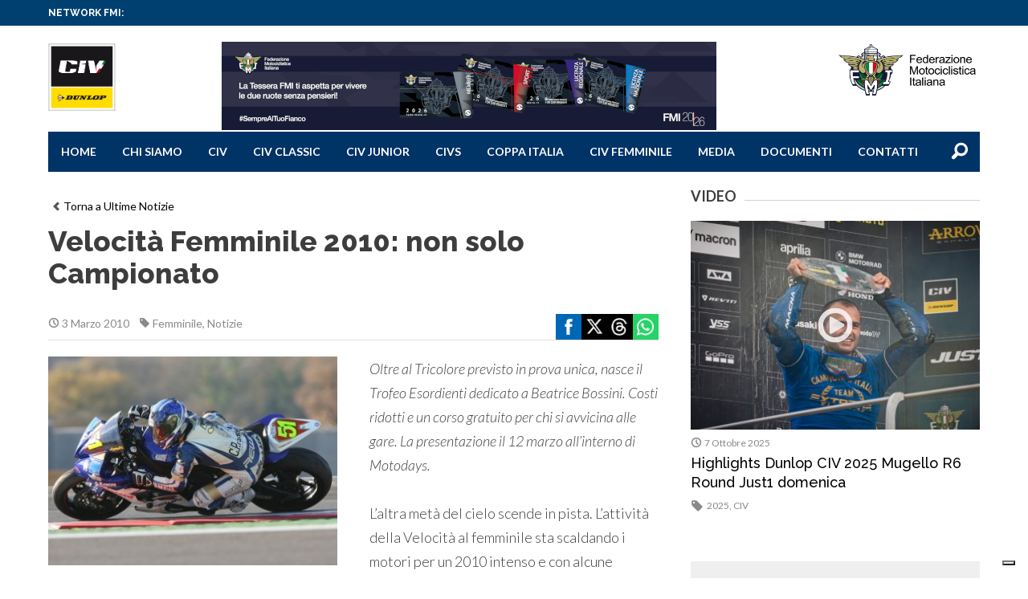

--- FILE ---
content_type: text/html; charset=UTF-8
request_url: https://www.civ.tv/velocita-femminile-2010-non-solo-campionato/
body_size: 119141
content:
<!DOCTYPE html>
<!--[if lt IE 7]><html class="no-js lt-ie9 lt-ie8 lt-ie7"><![endif]-->
<!--[if IE 7]><html class="no-js lt-ie9 lt-ie8"><![endif]-->
<!--[if IE 8]><html class="no-js lt-ie9"><![endif]-->
<!--[if gt IE 8]><!--><html class="no-js"><!--<![endif]-->
<head>
	<meta charset="utf-8">
	<meta http-equiv="X-UA-Compatible" content="IE=edge,chrome=1">
	<title>CIV |
		Velocità Femminile 2010: non solo Campionato - CIV	</title>
	<meta name="description" content="">

	<meta name="viewport" content="width=device-width, initial-scale=1, maximum-scale=1" />

    <link rel="apple-touch-icon" sizes="57x57" href="https://www.civ.tv/wp-content/themes/styles_scripts/favicon_civ/apple-touch-icon-57x57.png">
    <link rel="apple-touch-icon" sizes="60x60" href="https://www.civ.tv/wp-content/themes/styles_scripts/favicon_civ/apple-touch-icon-60x60.png">
    <link rel="apple-touch-icon" sizes="72x72" href="https://www.civ.tv/wp-content/themes/styles_scripts/favicon_civ/apple-touch-icon-72x72.png">
    <link rel="apple-touch-icon" sizes="76x76" href="https://www.civ.tv/wp-content/themes/styles_scripts/favicon_civ/apple-touch-icon-76x76.png">
    <link rel="apple-touch-icon" sizes="114x114" href="https://www.civ.tv/wp-content/themes/styles_scripts/favicon_civ/apple-touch-icon-114x114.png">
    <link rel="apple-touch-icon" sizes="120x120" href="https://www.civ.tv/wp-content/themes/styles_scripts/favicon_civ/apple-touch-icon-120x120.png">
    <link rel="apple-touch-icon" sizes="144x144" href="https://www.civ.tv/wp-content/themes/styles_scripts/favicon_civ/apple-touch-icon-144x144.png">
    <link rel="apple-touch-icon" sizes="152x152" href="https://www.civ.tv/wp-content/themes/styles_scripts/favicon_civ/apple-touch-icon-152x152.png">
    <link rel="apple-touch-icon" sizes="180x180" href="https://www.civ.tv/wp-content/themes/styles_scripts/favicon_civ/apple-touch-icon-180x180.png">
    <link rel="icon" type="image/png" href="https://www.civ.tv/wp-content/themes/styles_scripts/favicon_civ/favicon-32x32.png" sizes="32x32">
    <link rel="icon" type="image/png" href="https://www.civ.tv/wp-content/themes/styles_scripts/favicon_civ/android-chrome-192x192.png" sizes="192x192">
    <link rel="icon" type="image/png" href="https://www.civ.tv/wp-content/themes/styles_scripts/favicon_civ/favicon-96x96.png" sizes="96x96">
    <link rel="icon" type="image/png" href="https://www.civ.tv/wp-content/themes/styles_scripts/favicon_civ/favicon-16x16.png" sizes="16x16">
    <link rel="manifest" href="https://www.civ.tv/wp-content/themes/styles_scripts/favicon_civ/manifest.json">
    <meta name="msapplication-TileColor" content="#da532c">
    <meta name="msapplication-TileImage" content="https://www.civ.tv/wp-content/themes/styles_scripts/favicon_civ/mstile-144x144.png">
    <meta name="theme-color" content="#ffffff">

	<link rel="stylesheet" href="https://www.civ.tv/wp-content/themes/styles_scripts/css/normalize.css">
	<link rel="stylesheet" href="https://www.civ.tv/wp-content/themes/styles_scripts/style.css?v=4">
    <link rel="stylesheet" href="https://www.civ.tv/wp-content/themes/civ/style.css?v=4">

    <link rel="stylesheet" href="https://www.civ.tv/wp-content/themes/styles_scripts/style_mod.css">

	<link href="https://fonts.googleapis.com/css?family=Lato:100,300,400,700,900,100italic,300italic,400italic,700italic,900italic|Raleway:400,100,200,300,500,600,700,800,900" rel="stylesheet" type="text/css">
	<meta name='robots' content='index, follow, max-image-preview:large, max-snippet:-1, max-video-preview:-1' />

	<!-- This site is optimized with the Yoast SEO plugin v22.7 - https://yoast.com/wordpress/plugins/seo/ -->
	<link rel="canonical" href="https://www.civ.tv/velocita-femminile-2010-non-solo-campionato/" />
	<meta property="og:locale" content="it_IT" />
	<meta property="og:type" content="article" />
	<meta property="og:title" content="Velocità Femminile 2010: non solo Campionato - CIV" />
	<meta property="og:description" content="Oltre al Tricolore previsto in prova unica, nasce il Trofeo Esordienti dedicato a Beatrice Bossini. Costi ridotti e un corso gratuito per chi si avvicina alle gare. La presentazione il 12 marzo all&rsquo;interno di Motodays. L&rsquo;altra met&agrave; del cielo scende in pista. L&rsquo;attivit&agrave; della Velocit&agrave; al femminile sta scaldando i motori per un 2010 intenso [&hellip;]" />
	<meta property="og:url" content="https://www.civ.tv/velocita-femminile-2010-non-solo-campionato/" />
	<meta property="og:site_name" content="CIV" />
	<meta property="article:published_time" content="2010-03-02T23:00:00+00:00" />
	<meta property="og:image" content="https://www.civ.tv/wp-content/uploads/sites/9/2010/02/Polita_valle.jpg" />
	<meta property="og:image:width" content="1000" />
	<meta property="og:image:height" content="667" />
	<meta property="og:image:type" content="image/jpeg" />
	<meta name="author" content="Ufficio Stampa" />
	<meta name="twitter:card" content="summary_large_image" />
	<meta name="twitter:label1" content="Scritto da" />
	<meta name="twitter:data1" content="Ufficio Stampa" />
	<meta name="twitter:label2" content="Tempo di lettura stimato" />
	<meta name="twitter:data2" content="3 minuti" />
	<script type="application/ld+json" class="yoast-schema-graph">{"@context":"https://schema.org","@graph":[{"@type":"WebPage","@id":"https://www.civ.tv/velocita-femminile-2010-non-solo-campionato/","url":"https://www.civ.tv/velocita-femminile-2010-non-solo-campionato/","name":"Velocità Femminile 2010: non solo Campionato - CIV","isPartOf":{"@id":"https://www.civ.tv/#website"},"primaryImageOfPage":{"@id":"https://www.civ.tv/velocita-femminile-2010-non-solo-campionato/#primaryimage"},"image":{"@id":"https://www.civ.tv/velocita-femminile-2010-non-solo-campionato/#primaryimage"},"thumbnailUrl":"https://www.civ.tv/wp-content/uploads/sites/9/2010/02/Polita_valle.jpg","datePublished":"2010-03-02T23:00:00+00:00","dateModified":"2010-03-02T23:00:00+00:00","author":{"@id":"https://www.civ.tv/#/schema/person/6eec09578bd28d98894fd4acda80b8ac"},"breadcrumb":{"@id":"https://www.civ.tv/velocita-femminile-2010-non-solo-campionato/#breadcrumb"},"inLanguage":"it-IT","potentialAction":[{"@type":"ReadAction","target":["https://www.civ.tv/velocita-femminile-2010-non-solo-campionato/"]}]},{"@type":"ImageObject","inLanguage":"it-IT","@id":"https://www.civ.tv/velocita-femminile-2010-non-solo-campionato/#primaryimage","url":"https://www.civ.tv/wp-content/uploads/sites/9/2010/02/Polita_valle.jpg","contentUrl":"https://www.civ.tv/wp-content/uploads/sites/9/2010/02/Polita_valle.jpg","width":1000,"height":667},{"@type":"BreadcrumbList","@id":"https://www.civ.tv/velocita-femminile-2010-non-solo-campionato/#breadcrumb","itemListElement":[{"@type":"ListItem","position":1,"name":"Home","item":"https://www.civ.tv/"},{"@type":"ListItem","position":2,"name":"Velocità Femminile 2010: non solo Campionato"}]},{"@type":"WebSite","@id":"https://www.civ.tv/#website","url":"https://www.civ.tv/","name":"CIV","description":"Campionato Italiano Velocità","potentialAction":[{"@type":"SearchAction","target":{"@type":"EntryPoint","urlTemplate":"https://www.civ.tv/?s={search_term_string}"},"query-input":"required name=search_term_string"}],"inLanguage":"it-IT"},{"@type":"Person","@id":"https://www.civ.tv/#/schema/person/6eec09578bd28d98894fd4acda80b8ac","name":"Ufficio Stampa","image":{"@type":"ImageObject","inLanguage":"it-IT","@id":"https://www.civ.tv/#/schema/person/image/","url":"https://secure.gravatar.com/avatar/0b11b6c3de2b868ff1e9949d21af2cc6?s=96&d=mm&r=g","contentUrl":"https://secure.gravatar.com/avatar/0b11b6c3de2b868ff1e9949d21af2cc6?s=96&d=mm&r=g","caption":"Ufficio Stampa"},"url":"https://www.civ.tv/author/manadev/"}]}</script>
	<!-- / Yoast SEO plugin. -->


<link rel='dns-prefetch' href='//cdn.iubenda.com' />
<link rel='dns-prefetch' href='//www.civ.tv' />
<script type="text/javascript">
window._wpemojiSettings = {"baseUrl":"https:\/\/s.w.org\/images\/core\/emoji\/14.0.0\/72x72\/","ext":".png","svgUrl":"https:\/\/s.w.org\/images\/core\/emoji\/14.0.0\/svg\/","svgExt":".svg","source":{"concatemoji":"https:\/\/www.civ.tv\/wp-includes\/js\/wp-emoji-release.min.js?ver=6.2.8"}};
/*! This file is auto-generated */
!function(e,a,t){var n,r,o,i=a.createElement("canvas"),p=i.getContext&&i.getContext("2d");function s(e,t){p.clearRect(0,0,i.width,i.height),p.fillText(e,0,0);e=i.toDataURL();return p.clearRect(0,0,i.width,i.height),p.fillText(t,0,0),e===i.toDataURL()}function c(e){var t=a.createElement("script");t.src=e,t.defer=t.type="text/javascript",a.getElementsByTagName("head")[0].appendChild(t)}for(o=Array("flag","emoji"),t.supports={everything:!0,everythingExceptFlag:!0},r=0;r<o.length;r++)t.supports[o[r]]=function(e){if(p&&p.fillText)switch(p.textBaseline="top",p.font="600 32px Arial",e){case"flag":return s("\ud83c\udff3\ufe0f\u200d\u26a7\ufe0f","\ud83c\udff3\ufe0f\u200b\u26a7\ufe0f")?!1:!s("\ud83c\uddfa\ud83c\uddf3","\ud83c\uddfa\u200b\ud83c\uddf3")&&!s("\ud83c\udff4\udb40\udc67\udb40\udc62\udb40\udc65\udb40\udc6e\udb40\udc67\udb40\udc7f","\ud83c\udff4\u200b\udb40\udc67\u200b\udb40\udc62\u200b\udb40\udc65\u200b\udb40\udc6e\u200b\udb40\udc67\u200b\udb40\udc7f");case"emoji":return!s("\ud83e\udef1\ud83c\udffb\u200d\ud83e\udef2\ud83c\udfff","\ud83e\udef1\ud83c\udffb\u200b\ud83e\udef2\ud83c\udfff")}return!1}(o[r]),t.supports.everything=t.supports.everything&&t.supports[o[r]],"flag"!==o[r]&&(t.supports.everythingExceptFlag=t.supports.everythingExceptFlag&&t.supports[o[r]]);t.supports.everythingExceptFlag=t.supports.everythingExceptFlag&&!t.supports.flag,t.DOMReady=!1,t.readyCallback=function(){t.DOMReady=!0},t.supports.everything||(n=function(){t.readyCallback()},a.addEventListener?(a.addEventListener("DOMContentLoaded",n,!1),e.addEventListener("load",n,!1)):(e.attachEvent("onload",n),a.attachEvent("onreadystatechange",function(){"complete"===a.readyState&&t.readyCallback()})),(e=t.source||{}).concatemoji?c(e.concatemoji):e.wpemoji&&e.twemoji&&(c(e.twemoji),c(e.wpemoji)))}(window,document,window._wpemojiSettings);
</script>
<style type="text/css">
img.wp-smiley,
img.emoji {
	display: inline !important;
	border: none !important;
	box-shadow: none !important;
	height: 1em !important;
	width: 1em !important;
	margin: 0 0.07em !important;
	vertical-align: -0.1em !important;
	background: none !important;
	padding: 0 !important;
}
</style>
	<link rel='stylesheet' id='sbi_styles-css' href='https://www.civ.tv/wp-content/plugins/instagram-feed/css/sbi-styles.min.css?ver=6.0.4' type='text/css' media='all' />
<link rel='stylesheet' id='wp-block-library-css' href='https://www.civ.tv/wp-includes/css/dist/block-library/style.min.css?ver=6.2.8' type='text/css' media='all' />
<link rel='stylesheet' id='classic-theme-styles-css' href='https://www.civ.tv/wp-includes/css/classic-themes.min.css?ver=6.2.8' type='text/css' media='all' />
<style id='global-styles-inline-css' type='text/css'>
body{--wp--preset--color--black: #000000;--wp--preset--color--cyan-bluish-gray: #abb8c3;--wp--preset--color--white: #ffffff;--wp--preset--color--pale-pink: #f78da7;--wp--preset--color--vivid-red: #cf2e2e;--wp--preset--color--luminous-vivid-orange: #ff6900;--wp--preset--color--luminous-vivid-amber: #fcb900;--wp--preset--color--light-green-cyan: #7bdcb5;--wp--preset--color--vivid-green-cyan: #00d084;--wp--preset--color--pale-cyan-blue: #8ed1fc;--wp--preset--color--vivid-cyan-blue: #0693e3;--wp--preset--color--vivid-purple: #9b51e0;--wp--preset--gradient--vivid-cyan-blue-to-vivid-purple: linear-gradient(135deg,rgba(6,147,227,1) 0%,rgb(155,81,224) 100%);--wp--preset--gradient--light-green-cyan-to-vivid-green-cyan: linear-gradient(135deg,rgb(122,220,180) 0%,rgb(0,208,130) 100%);--wp--preset--gradient--luminous-vivid-amber-to-luminous-vivid-orange: linear-gradient(135deg,rgba(252,185,0,1) 0%,rgba(255,105,0,1) 100%);--wp--preset--gradient--luminous-vivid-orange-to-vivid-red: linear-gradient(135deg,rgba(255,105,0,1) 0%,rgb(207,46,46) 100%);--wp--preset--gradient--very-light-gray-to-cyan-bluish-gray: linear-gradient(135deg,rgb(238,238,238) 0%,rgb(169,184,195) 100%);--wp--preset--gradient--cool-to-warm-spectrum: linear-gradient(135deg,rgb(74,234,220) 0%,rgb(151,120,209) 20%,rgb(207,42,186) 40%,rgb(238,44,130) 60%,rgb(251,105,98) 80%,rgb(254,248,76) 100%);--wp--preset--gradient--blush-light-purple: linear-gradient(135deg,rgb(255,206,236) 0%,rgb(152,150,240) 100%);--wp--preset--gradient--blush-bordeaux: linear-gradient(135deg,rgb(254,205,165) 0%,rgb(254,45,45) 50%,rgb(107,0,62) 100%);--wp--preset--gradient--luminous-dusk: linear-gradient(135deg,rgb(255,203,112) 0%,rgb(199,81,192) 50%,rgb(65,88,208) 100%);--wp--preset--gradient--pale-ocean: linear-gradient(135deg,rgb(255,245,203) 0%,rgb(182,227,212) 50%,rgb(51,167,181) 100%);--wp--preset--gradient--electric-grass: linear-gradient(135deg,rgb(202,248,128) 0%,rgb(113,206,126) 100%);--wp--preset--gradient--midnight: linear-gradient(135deg,rgb(2,3,129) 0%,rgb(40,116,252) 100%);--wp--preset--duotone--dark-grayscale: url('#wp-duotone-dark-grayscale');--wp--preset--duotone--grayscale: url('#wp-duotone-grayscale');--wp--preset--duotone--purple-yellow: url('#wp-duotone-purple-yellow');--wp--preset--duotone--blue-red: url('#wp-duotone-blue-red');--wp--preset--duotone--midnight: url('#wp-duotone-midnight');--wp--preset--duotone--magenta-yellow: url('#wp-duotone-magenta-yellow');--wp--preset--duotone--purple-green: url('#wp-duotone-purple-green');--wp--preset--duotone--blue-orange: url('#wp-duotone-blue-orange');--wp--preset--font-size--small: 13px;--wp--preset--font-size--medium: 20px;--wp--preset--font-size--large: 36px;--wp--preset--font-size--x-large: 42px;--wp--preset--spacing--20: 0.44rem;--wp--preset--spacing--30: 0.67rem;--wp--preset--spacing--40: 1rem;--wp--preset--spacing--50: 1.5rem;--wp--preset--spacing--60: 2.25rem;--wp--preset--spacing--70: 3.38rem;--wp--preset--spacing--80: 5.06rem;--wp--preset--shadow--natural: 6px 6px 9px rgba(0, 0, 0, 0.2);--wp--preset--shadow--deep: 12px 12px 50px rgba(0, 0, 0, 0.4);--wp--preset--shadow--sharp: 6px 6px 0px rgba(0, 0, 0, 0.2);--wp--preset--shadow--outlined: 6px 6px 0px -3px rgba(255, 255, 255, 1), 6px 6px rgba(0, 0, 0, 1);--wp--preset--shadow--crisp: 6px 6px 0px rgba(0, 0, 0, 1);}:where(.is-layout-flex){gap: 0.5em;}body .is-layout-flow > .alignleft{float: left;margin-inline-start: 0;margin-inline-end: 2em;}body .is-layout-flow > .alignright{float: right;margin-inline-start: 2em;margin-inline-end: 0;}body .is-layout-flow > .aligncenter{margin-left: auto !important;margin-right: auto !important;}body .is-layout-constrained > .alignleft{float: left;margin-inline-start: 0;margin-inline-end: 2em;}body .is-layout-constrained > .alignright{float: right;margin-inline-start: 2em;margin-inline-end: 0;}body .is-layout-constrained > .aligncenter{margin-left: auto !important;margin-right: auto !important;}body .is-layout-constrained > :where(:not(.alignleft):not(.alignright):not(.alignfull)){max-width: var(--wp--style--global--content-size);margin-left: auto !important;margin-right: auto !important;}body .is-layout-constrained > .alignwide{max-width: var(--wp--style--global--wide-size);}body .is-layout-flex{display: flex;}body .is-layout-flex{flex-wrap: wrap;align-items: center;}body .is-layout-flex > *{margin: 0;}:where(.wp-block-columns.is-layout-flex){gap: 2em;}.has-black-color{color: var(--wp--preset--color--black) !important;}.has-cyan-bluish-gray-color{color: var(--wp--preset--color--cyan-bluish-gray) !important;}.has-white-color{color: var(--wp--preset--color--white) !important;}.has-pale-pink-color{color: var(--wp--preset--color--pale-pink) !important;}.has-vivid-red-color{color: var(--wp--preset--color--vivid-red) !important;}.has-luminous-vivid-orange-color{color: var(--wp--preset--color--luminous-vivid-orange) !important;}.has-luminous-vivid-amber-color{color: var(--wp--preset--color--luminous-vivid-amber) !important;}.has-light-green-cyan-color{color: var(--wp--preset--color--light-green-cyan) !important;}.has-vivid-green-cyan-color{color: var(--wp--preset--color--vivid-green-cyan) !important;}.has-pale-cyan-blue-color{color: var(--wp--preset--color--pale-cyan-blue) !important;}.has-vivid-cyan-blue-color{color: var(--wp--preset--color--vivid-cyan-blue) !important;}.has-vivid-purple-color{color: var(--wp--preset--color--vivid-purple) !important;}.has-black-background-color{background-color: var(--wp--preset--color--black) !important;}.has-cyan-bluish-gray-background-color{background-color: var(--wp--preset--color--cyan-bluish-gray) !important;}.has-white-background-color{background-color: var(--wp--preset--color--white) !important;}.has-pale-pink-background-color{background-color: var(--wp--preset--color--pale-pink) !important;}.has-vivid-red-background-color{background-color: var(--wp--preset--color--vivid-red) !important;}.has-luminous-vivid-orange-background-color{background-color: var(--wp--preset--color--luminous-vivid-orange) !important;}.has-luminous-vivid-amber-background-color{background-color: var(--wp--preset--color--luminous-vivid-amber) !important;}.has-light-green-cyan-background-color{background-color: var(--wp--preset--color--light-green-cyan) !important;}.has-vivid-green-cyan-background-color{background-color: var(--wp--preset--color--vivid-green-cyan) !important;}.has-pale-cyan-blue-background-color{background-color: var(--wp--preset--color--pale-cyan-blue) !important;}.has-vivid-cyan-blue-background-color{background-color: var(--wp--preset--color--vivid-cyan-blue) !important;}.has-vivid-purple-background-color{background-color: var(--wp--preset--color--vivid-purple) !important;}.has-black-border-color{border-color: var(--wp--preset--color--black) !important;}.has-cyan-bluish-gray-border-color{border-color: var(--wp--preset--color--cyan-bluish-gray) !important;}.has-white-border-color{border-color: var(--wp--preset--color--white) !important;}.has-pale-pink-border-color{border-color: var(--wp--preset--color--pale-pink) !important;}.has-vivid-red-border-color{border-color: var(--wp--preset--color--vivid-red) !important;}.has-luminous-vivid-orange-border-color{border-color: var(--wp--preset--color--luminous-vivid-orange) !important;}.has-luminous-vivid-amber-border-color{border-color: var(--wp--preset--color--luminous-vivid-amber) !important;}.has-light-green-cyan-border-color{border-color: var(--wp--preset--color--light-green-cyan) !important;}.has-vivid-green-cyan-border-color{border-color: var(--wp--preset--color--vivid-green-cyan) !important;}.has-pale-cyan-blue-border-color{border-color: var(--wp--preset--color--pale-cyan-blue) !important;}.has-vivid-cyan-blue-border-color{border-color: var(--wp--preset--color--vivid-cyan-blue) !important;}.has-vivid-purple-border-color{border-color: var(--wp--preset--color--vivid-purple) !important;}.has-vivid-cyan-blue-to-vivid-purple-gradient-background{background: var(--wp--preset--gradient--vivid-cyan-blue-to-vivid-purple) !important;}.has-light-green-cyan-to-vivid-green-cyan-gradient-background{background: var(--wp--preset--gradient--light-green-cyan-to-vivid-green-cyan) !important;}.has-luminous-vivid-amber-to-luminous-vivid-orange-gradient-background{background: var(--wp--preset--gradient--luminous-vivid-amber-to-luminous-vivid-orange) !important;}.has-luminous-vivid-orange-to-vivid-red-gradient-background{background: var(--wp--preset--gradient--luminous-vivid-orange-to-vivid-red) !important;}.has-very-light-gray-to-cyan-bluish-gray-gradient-background{background: var(--wp--preset--gradient--very-light-gray-to-cyan-bluish-gray) !important;}.has-cool-to-warm-spectrum-gradient-background{background: var(--wp--preset--gradient--cool-to-warm-spectrum) !important;}.has-blush-light-purple-gradient-background{background: var(--wp--preset--gradient--blush-light-purple) !important;}.has-blush-bordeaux-gradient-background{background: var(--wp--preset--gradient--blush-bordeaux) !important;}.has-luminous-dusk-gradient-background{background: var(--wp--preset--gradient--luminous-dusk) !important;}.has-pale-ocean-gradient-background{background: var(--wp--preset--gradient--pale-ocean) !important;}.has-electric-grass-gradient-background{background: var(--wp--preset--gradient--electric-grass) !important;}.has-midnight-gradient-background{background: var(--wp--preset--gradient--midnight) !important;}.has-small-font-size{font-size: var(--wp--preset--font-size--small) !important;}.has-medium-font-size{font-size: var(--wp--preset--font-size--medium) !important;}.has-large-font-size{font-size: var(--wp--preset--font-size--large) !important;}.has-x-large-font-size{font-size: var(--wp--preset--font-size--x-large) !important;}
.wp-block-navigation a:where(:not(.wp-element-button)){color: inherit;}
:where(.wp-block-columns.is-layout-flex){gap: 2em;}
.wp-block-pullquote{font-size: 1.5em;line-height: 1.6;}
</style>
<link rel='stylesheet' id='wp-redmine-helpdesk-widget-css' href='https://www.civ.tv/wp-content/plugins/wp-redmine-helpdesk-widget/public/css/wp-redmine-helpdesk-widget-public.css?ver=1.0.0' type='text/css' media='all' />
<link rel='stylesheet' id='civ-theme-style-css' href='https://www.civ.tv/wp-content/themes/civ/styles/civ-theme-style.css?ver=1.0.5' type='text/css' media='all' />

<script  type="text/javascript" class=" _iub_cs_skip" type='text/javascript' id='iubenda-head-inline-scripts-0'>

var _iub = _iub || [];
_iub.csConfiguration = {
	"askConsentAtCookiePolicyUpdate":true,
	"consentOnContinuedBrowsing":false,
	"cookiePolicyInOtherWindow":true,
	"floatingPreferencesButtonDisplay":"bottom-right",
	"invalidateConsentWithoutLog":true,
	"perPurposeConsent":true,
	"reloadOnConsent":true,
	"siteId":2540247,
	"whitelabel":false,
	"cookiePolicyId":56276616,
	"lang":"it", 
	"banner":{ 
		"acceptButtonDisplay":true,
		"backgroundOverlay":true,
		"closeButtonRejects":true,
		"customizeButtonDisplay":true,
		"explicitWithdrawal":true,
		"position":"bottom",
		"rejectButtonDisplay":true 
	},
	"callback": {
        onPreferenceExpressedOrNotNeeded: function(preference) {
            /*
            dataLayer.push({
                iubenda_ccpa_opted_out: _iub.cs.api.isCcpaOptedOut()
            });
            */
            if (!preference) {
                dataLayer.push({
                    event: "iubenda_preference_not_needed"
                });
            } else {
                if (preference.consent === true) {
                    dataLayer.push({
                        event: "iubenda_consent_given"
                    });
                } else if (preference.consent === false) {
                    dataLayer.push({
                        event: "iubenda_consent_rejected"
                    });
                } else if (preference.purposes) {
                    for (var purposeId in preference.purposes) {
                        if (preference.purposes[purposeId]) {
                            dataLayer.push({
                                event: "iubenda_consent_given_purpose_" + purposeId
                            });
                        }
                    }
                }
            }
        }
    }
};
</script>
<script  type="text/javascript" src="//cdn.iubenda.com/cs/iubenda_cs.js" charset="UTF-8" async="async" class=" _iub_cs_skip" type='text/javascript' src='//cdn.iubenda.com/cs/iubenda_cs.js?ver=3.12.4' id='iubenda-head-scripts-0-js'></script>
<script type='text/javascript' src='https://www.civ.tv/wp-content/plugins/enable-jquery-migrate-helper/js/jquery/jquery-1.12.4-wp.js?ver=1.12.4-wp' id='jquery-core-js'></script>
<script type='text/javascript' src='https://www.civ.tv/wp-content/plugins/enable-jquery-migrate-helper/js/jquery-migrate/jquery-migrate-1.4.1-wp.js?ver=1.4.1-wp' id='jquery-migrate-js'></script>
<script type='text/javascript' src='https://www.civ.tv/wp-content/plugins/wp-redmine-helpdesk-widget/public/js/wp-redmine-helpdesk-widget-public.js?ver=1.0.0' id='wp-redmine-helpdesk-widget-js'></script>
<link rel="https://api.w.org/" href="https://www.civ.tv/wp-json/" /><link rel="alternate" type="application/json" href="https://www.civ.tv/wp-json/wp/v2/posts/16326" /><link rel='shortlink' href='https://www.civ.tv/?p=16326' />
<link rel="alternate" type="application/json+oembed" href="https://www.civ.tv/wp-json/oembed/1.0/embed?url=https%3A%2F%2Fwww.civ.tv%2Fvelocita-femminile-2010-non-solo-campionato%2F" />
<link rel="alternate" type="text/xml+oembed" href="https://www.civ.tv/wp-json/oembed/1.0/embed?url=https%3A%2F%2Fwww.civ.tv%2Fvelocita-femminile-2010-non-solo-campionato%2F&#038;format=xml" />
<!-- Stream WordPress user activity plugin v3.8.2 -->
<!-- Global site tag (gtag.js) - Google Analytics -->
<script async src="https://www.googletagmanager.com/gtag/js?id=UA-12447234-1" class="_iub_cs_activate" type="text/plain" data-iub-purposes="4"></script>
<script class="_iub_cs_activate-inline" type="text/plain" data-iub-purposes="4">
        window.dataLayer = window.dataLayer || [];
        function gtag() {
            dataLayer.push(arguments);
        }
        gtag('js', new Date());
        gtag('config', 'UA-12447234-1');
</script>
<!-- Google Tag Manager -->
<script>(function(w,d,s,l,i){w[l]=w[l]||[];w[l].push({'gtm.start':
new Date().getTime(),event:'gtm.js'});var f=d.getElementsByTagName(s)[0],
j=d.createElement(s),dl=l!='dataLayer'?'&l='+l:'';j.async=true;j.src=
'https://www.googletagmanager.com/gtm.js?id='+i+dl;f.parentNode.insertBefore(j,f);
})(window,document,'script','dataLayer','GTM-5425FZS');</script>
<!-- End Google Tag Manager -->
<link rel="icon" href="https://www.civ.tv/wp-content/uploads/sites/9/2024/04/cropped-App-Dunlop-CIV-2024-32x32.jpg" sizes="32x32" />
<link rel="icon" href="https://www.civ.tv/wp-content/uploads/sites/9/2024/04/cropped-App-Dunlop-CIV-2024-192x192.jpg" sizes="192x192" />
<link rel="apple-touch-icon" href="https://www.civ.tv/wp-content/uploads/sites/9/2024/04/cropped-App-Dunlop-CIV-2024-180x180.jpg" />
<meta name="msapplication-TileImage" content="https://www.civ.tv/wp-content/uploads/sites/9/2024/04/cropped-App-Dunlop-CIV-2024-270x270.jpg" />
		<style type="text/css" id="wp-custom-css">
			.top_nav ul ul.children {
    position: absolute;
    top: 100%;
    left: 0;
    width: 200px;
    z-index: 1000;
    padding: 10px;
    background: #002d4f;
}

#cc-notification{display:none !important;}


.header_top .adv_header img{
	 float: left !important;
}

.gallery_wrapper .jscroll-inner .thumb_container h4,
.gallery_wrapper .jscroll-inner .thumb_container h4 a{display:none;}		</style>
		
<!-- START - Open Graph and Twitter Card Tags 3.3.1 -->
 <!-- Facebook Open Graph -->
  <meta property="og:locale" content="it_IT"/>
  <meta property="og:site_name" content="CIV"/>
  <meta property="og:title" content="Velocità Femminile 2010: non solo Campionato"/>
  <meta property="og:url" content="https://www.civ.tv/velocita-femminile-2010-non-solo-campionato/"/>
  <meta property="og:type" content="article"/>
  <meta property="og:description" content="Oltre al Tricolore previsto in prova unica, nasce il Trofeo Esordienti dedicato a Beatrice Bossini. Costi ridotti e un corso gratuito per chi si avvicina alle gare. La presentazione il 12 marzo all&rsquo;interno di Motodays.
L&rsquo;altra met&agrave; del cielo scende in pista. L&rsquo;attivit&amp;agrav"/>
  <meta property="og:image" content="https://www.civ.tv/wp-content/uploads/sites/9/2010/02/Polita_valle.jpg"/>
  <meta property="og:image:url" content="https://www.civ.tv/wp-content/uploads/sites/9/2010/02/Polita_valle.jpg"/>
  <meta property="og:image:secure_url" content="https://www.civ.tv/wp-content/uploads/sites/9/2010/02/Polita_valle.jpg"/>
  <meta property="article:published_time" content="2010-03-03T00:00:00+01:00"/>
  <meta property="article:modified_time" content="2010-03-03T00:00:00+01:00" />
  <meta property="og:updated_time" content="2010-03-03T00:00:00+01:00" />
  <meta property="article:section" content="Femminile"/>
  <meta property="article:section" content="Notizie"/>
 <!-- Google+ / Schema.org -->
  <meta itemprop="name" content="Velocità Femminile 2010: non solo Campionato"/>
  <meta itemprop="headline" content="Velocità Femminile 2010: non solo Campionato"/>
  <meta itemprop="description" content="Oltre al Tricolore previsto in prova unica, nasce il Trofeo Esordienti dedicato a Beatrice Bossini. Costi ridotti e un corso gratuito per chi si avvicina alle gare. La presentazione il 12 marzo all&rsquo;interno di Motodays.
L&rsquo;altra met&agrave; del cielo scende in pista. L&rsquo;attivit&amp;agrav"/>
  <meta itemprop="image" content="https://www.civ.tv/wp-content/uploads/sites/9/2010/02/Polita_valle.jpg"/>
  <meta itemprop="datePublished" content="2010-03-03"/>
  <meta itemprop="dateModified" content="2010-03-03T00:00:00+01:00" />
  <meta itemprop="author" content="Ufficio Stampa"/>
 <!-- Twitter Cards -->
  <meta name="twitter:title" content="Velocità Femminile 2010: non solo Campionato"/>
  <meta name="twitter:description" content="Oltre al Tricolore previsto in prova unica, nasce il Trofeo Esordienti dedicato a Beatrice Bossini. Costi ridotti e un corso gratuito per chi si avvicina alle gare. La presentazione il 12 marzo all&rsquo;interno di Motodays.
L&rsquo;altra met&agrave; del cielo scende in pista. L&rsquo;attivit&amp;agrav"/>
  <meta name="twitter:image" content="https://www.civ.tv/wp-content/uploads/sites/9/2010/02/Polita_valle.jpg"/>
  <meta name="twitter:card" content="summary_large_image"/>
 <!-- SEO -->
  <link rel="canonical" href="https://www.civ.tv/velocita-femminile-2010-non-solo-campionato/"/>
 <!-- Misc. tags -->
 <!-- is_singular -->
<!-- END - Open Graph and Twitter Card Tags 3.3.1 -->
	
    <script src="https://www.civ.tv/wp-content/themes/styles_scripts/js/vendor/jquery-1.11.0.min.js"></script>
    <script src="https://www.civ.tv/wp-content/themes/styles_scripts/js/vendor/modernizr-2.6.2.min.js"></script>
    
    <script src="https://www.civ.tv/wp-content/themes/civ/js/owlcarousel.js"></script>
    <link rel="stylesheet" href="https://www.civ.tv/wp-content/themes/civ/styles/icons.css">
    <link rel="stylesheet" href="https://www.civ.tv/wp-content/themes/civ/styles/owlcarousel.css">
    <link rel="stylesheet" href="https://www.civ.tv/wp-content/themes/civ/styles/owlcarousel-fmi.css">


    <!-- TradeDoubler site verification 2505715 -->
</head>

<body >


<div id="top_nav" class="top_nav clearfix">
	<div class="row">
		<div class="grid_12 clearfix">

			<div class="top_nav_menu clearfix">
				<h5>Network FMI:</h5>
                				                			</div><!-- /top_nav_menu -->

		</div><!-- /grid_12 -->
	</div><!-- /row -->
</div><!-- /top_nav -->


<div id="container" class="container clearfix">

	<header role="banner" id="header">
		<div class="row">
			<div class="grid_12 clearfix">
				<div class="header_top clearfix">
					<div class="logo_container clearfix">
						<!--a class="logo" href="https://www.civ.tv"><img src="https://www.civ.tv/wp-content/themes/styles_scripts/img/Logo_CIV_CMYK.jpg"></a-->
						<a class="logo" style="height:90px !important;" href="https://www.civ.tv"><img src="https://www.civ.tv/wp-content/themes/civ/img/logo_Civ_2024.png"></a>
					</div><!-- /logo_container -->
					<div class="logo_container right"> <a href="//www.federmoto.it">
                                                <!--img src="https://www.federmoto.it/wp-content/themes/fmi-v17/assets/img/logo-fmi_header_110.png" />
                                                <img src="https://www.federmoto.it/wp-content/themes/fmi-v17/assets/img/logo-fmi-text_110.png"-->
                                                <img src="/wp-content/themes/civ/img/logo-fmi-v2.png">
                                            </a></div>
					<!-- /logo_container  Federmoto-->
															<div class="adv_header clearfix">
                        <div class="adv_header_wrapper clearfix">
						    						    <a href="https://www.federmoto.it/servizi-fmi/">	<img src="https://www.civ.tv/wp-content/uploads/sites/9/2025/10/FMI_2026_Tesseramento.jpg"></a>
						                            </div>
					</div><!-- /adv_header -->
					                                                           <!-- /logo_container -->
				</div><!-- /header_top -->

				<div class="main_nav clearfix">
					<ul id="menu-main-menu" class=""><li id="menu-item-13448" class="menu-item menu-item-type-custom menu-item-object-custom menu-item-home menu-item-13448"><a href="https://www.civ.tv">Home</a></li>
<li id="menu-item-40358" class="menu-item menu-item-type-custom menu-item-object-custom menu-item-has-children menu-item-40358"><a href="#">Chi siamo</a>
<ul class="sub-menu">
	<li id="menu-item-31703" class="menu-item menu-item-type-post_type menu-item-object-page menu-item-31703"><a href="https://www.civ.tv/chi-siamo/organizzazione/">Velocità FMI</a></li>
	<li id="menu-item-31712" class="menu-item menu-item-type-post_type menu-item-object-page menu-item-31712"><a href="https://www.civ.tv/chi-siamo/storia/">Storia</a></li>
	<li id="menu-item-61730" class="menu-item menu-item-type-custom menu-item-object-custom menu-item-61730"><a href="https://www.civ.tv/wp-content/uploads/sites/9/2025/01/Albo-oro-CIV-al-2024.pdf">Albo d&#8217;oro</a></li>
	<li id="menu-item-31715" class="menu-item menu-item-type-post_type menu-item-object-page menu-item-31715"><a href="https://www.civ.tv/chi-siamo/hall-of-fame/">Hall of fame</a></li>
	<li id="menu-item-41171" class="menu-item menu-item-type-post_type menu-item-object-page menu-item-41171"><a href="https://www.civ.tv/chi-siamo/madeinciv/">#madeinCIV</a></li>
</ul>
</li>
<li id="menu-item-14608" class="menu-item menu-item-type-custom menu-item-object-custom menu-item-has-children menu-item-14608"><a href="#">CIV</a>
<ul class="sub-menu">
	<li id="menu-item-13761" class="menu-item menu-item-type-taxonomy menu-item-object-category menu-item-13761"><a href="https://www.civ.tv/category/civ/">Notizie</a></li>
	<li id="menu-item-74043" class="menu-item menu-item-type-custom menu-item-object-custom menu-item-74043"><a href="https://www.civ.tv/round-mugello/">Info Round Just1 Mugello</a></li>
	<li id="menu-item-67801" class="menu-item menu-item-type-custom menu-item-object-custom menu-item-67801"><a href="https://www.racingnight.it">Info Racing Night</a></li>
	<li id="menu-item-66707" class="menu-item menu-item-type-custom menu-item-object-custom menu-item-66707"><a href="https://www.civ.tv/tipologia-documento/civ-normativa-uni-iso-20121/">Civ e normativa UNI ISO 20121</a></li>
	<li id="menu-item-54162" class="menu-item menu-item-type-custom menu-item-object-custom menu-item-54162"><a target="_blank" rel="noopener" href="https://myfmi.federmoto.it/myfmi/myfmilogon.aspx">Iscrizione pilota</a></li>
	<li id="menu-item-54163" class="menu-item menu-item-type-custom menu-item-object-custom menu-item-54163"><a target="_blank" rel="noopener" href="https://gestioneweb.federmoto.it/pages/Logon.aspx?ReturnUrl=%2fMAIN.ASPX%3flogout%3dyes&#038;logout=yes">Accreditamento Team</a></li>
	<li id="menu-item-60262" class="menu-item menu-item-type-post_type menu-item-object-page menu-item-60262"><a href="https://www.civ.tv/calendario-civ/">Calendario e Programma Gare</a></li>
	<li id="menu-item-73043" class="menu-item menu-item-type-custom menu-item-object-custom menu-item-73043"><a href="https://www.calameo.com/read/007430791739e2aeeb950">Entry list</a></li>
	<li id="menu-item-66499" class="menu-item menu-item-type-custom menu-item-object-custom menu-item-66499"><a href="https://storicociv.perugiatiming.net/">Archivio storico risultati</a></li>
	<li id="menu-item-56904" class="menu-item menu-item-type-custom menu-item-object-custom menu-item-56904"><a target="_blank" rel="noopener" href="https://livedataciv.perugiatiming.com/">Risultati e classifiche</a></li>
	<li id="menu-item-54169" class="menu-item menu-item-type-custom menu-item-object-custom menu-item-54169"><a href="https://www.civ.tv/tipologia-documento/classifiche-speciali/">Classifiche speciali</a></li>
	<li id="menu-item-24345" class="menu-item menu-item-type-custom menu-item-object-custom menu-item-24345"><a href="https://www.civ.tv/photogallery/specialita-photo/civ/">Fotogallery</a></li>
	<li id="menu-item-22855" class="menu-item menu-item-type-custom menu-item-object-custom menu-item-22855"><a href="https://federmoto.tv/sport/1/">Video</a></li>
	<li id="menu-item-31808" class="menu-item menu-item-type-custom menu-item-object-custom menu-item-31808"><a href="https://www.civ.tv/pilota/specialita-piloti/moto3/">Moto3</a></li>
	<li id="menu-item-28273" class="menu-item menu-item-type-custom menu-item-object-custom menu-item-28273"><a href="https://www.civ.tv/pilota/specialita-piloti/superbike/">Superbike</a></li>
	<li id="menu-item-73042" class="menu-item menu-item-type-custom menu-item-object-custom menu-item-73042"><a href="https://www.civ.tv/pilota/specialita-piloti/production-bike/">Production Bike</a></li>
	<li id="menu-item-31592" class="menu-item menu-item-type-custom menu-item-object-custom menu-item-31592"><a href="https://www.civ.tv/pilota/specialita-piloti/pre-moto3-250/">Premoto3</a></li>
	<li id="menu-item-31593" class="menu-item menu-item-type-custom menu-item-object-custom menu-item-31593"><a href="https://www.civ.tv/pilota/specialita-piloti/sportbike">Sportbike</a></li>
	<li id="menu-item-63565" class="menu-item menu-item-type-custom menu-item-object-custom menu-item-63565"><a href="https://www.civ.tv/pilota/specialita-piloti/supersport-e-supersport-ng/">Supersport 600NG</a></li>
	<li id="menu-item-69524" class="menu-item menu-item-type-custom menu-item-object-custom menu-item-69524"><a href="https://www.civ.tv/partner-civ/">Partner CIV</a></li>
	<li id="menu-item-58077" class="menu-item menu-item-type-custom menu-item-object-custom menu-item-58077"><a href="https://www.civ.tv/tipologia-documento/modulo-richiesta-accredito/">accrediti stampa</a></li>
</ul>
</li>
<li id="menu-item-63609" class="menu-item menu-item-type-custom menu-item-object-custom menu-item-has-children menu-item-63609"><a href="#">CIV CLASSIC</a>
<ul class="sub-menu">
	<li id="menu-item-63612" class="menu-item menu-item-type-taxonomy menu-item-object-category menu-item-63612"><a href="https://www.civ.tv/category/civ-classic/">Notizie</a></li>
	<li id="menu-item-63610" class="menu-item menu-item-type-post_type menu-item-object-page menu-item-63610"><a href="https://www.civ.tv/calendario-civ-classic/">Calendario</a></li>
	<li id="menu-item-63611" class="menu-item menu-item-type-custom menu-item-object-custom menu-item-63611"><a href="https://www.civ.tv/calendario-civ-classic/anno/2025/classifica/">Classifiche</a></li>
</ul>
</li>
<li id="menu-item-14607" class="menu-item menu-item-type-custom menu-item-object-custom menu-item-has-children menu-item-14607"><a href="#">CIV JUNIOR</a>
<ul class="sub-menu">
	<li id="menu-item-22838" class="menu-item menu-item-type-taxonomy menu-item-object-category menu-item-22838"><a href="https://www.civ.tv/category/civ-junior/">Notizie</a></li>
	<li id="menu-item-66790" class="menu-item menu-item-type-custom menu-item-object-custom menu-item-66790"><a href="https://myfmi.federmoto.it/myfmi/myfmilogon.aspx">Iscrizione pilota CIV Junior e Minimoto</a></li>
	<li id="menu-item-66791" class="menu-item menu-item-type-custom menu-item-object-custom menu-item-66791"><a href="https://gestioneweb.federmoto.it/pages/Logon.aspx?enc=FSczNzUsEjArf2JwIQ8GCwlsBhEXGmJxIScpIWJxIwk%2bciAOEwt1Jy0xLg8WZ3V3dCZicHJxI2QiLCR%2fDDt3JQsWDnAiKDQrChNicSNndCY%3d">Accreditamento Team CIV Junior e Minimoto</a></li>
	<li id="menu-item-66808" class="menu-item menu-item-type-custom menu-item-object-custom menu-item-66808"><a href="https://www.civ.tv/tipologia-documento/iscrizione-coppa-italia-junior-e-trofeo-prime-pieghe/">Iscrizione Trofeo Legend</a></li>
	<li id="menu-item-22835" class="menu-item menu-item-type-post_type menu-item-object-page menu-item-22835"><a href="https://www.civ.tv/calendario-civ-junior/">Calendario</a></li>
	<li id="menu-item-32455" class="menu-item menu-item-type-custom menu-item-object-custom menu-item-32455"><a href="https://www.civ.tv/calendario-civ-junior/anno/2025/risultati/">Risultati</a></li>
	<li id="menu-item-41242" class="menu-item menu-item-type-custom menu-item-object-custom menu-item-41242"><a href="https://www.civ.tv/calendario-civ-junior/anno/2025/classifica/">Classifiche</a></li>
	<li id="menu-item-60879" class="menu-item menu-item-type-custom menu-item-object-custom menu-item-60879"><a href="https://www.civ.tv/fim-minigp-world-series/">FIM MiniGP World Series</a></li>
	<li id="menu-item-50636" class="menu-item menu-item-type-post_type menu-item-object-page menu-item-50636"><a href="https://www.civ.tv/partner-minimoto/">Partner Minimoto</a></li>
	<li id="menu-item-50635" class="menu-item menu-item-type-post_type menu-item-object-page menu-item-50635"><a href="https://www.civ.tv/partner-civ-junior/">Partner CIV Junior</a></li>
	<li id="menu-item-43469" class="menu-item menu-item-type-custom menu-item-object-custom menu-item-43469"><a href="https://www.civ.tv/wp-content/uploads/sites/9/2022/04/Start-List-Minimoto-2022-1.pdf">Start List Minimoto</a></li>
	<li id="menu-item-50464" class="menu-item menu-item-type-custom menu-item-object-custom menu-item-50464"><a href="https://www.civ.tv/wp-content/uploads/sites/9/2025/05/R2-Ortona-entry-list-CIV-junior-2025.pdf">Start List CIV Junior</a></li>
	<li id="menu-item-50546" class="menu-item menu-item-type-custom menu-item-object-custom menu-item-has-children menu-item-50546"><a href="#">Interregionale</a>
	<ul class="sub-menu">
		<li id="menu-item-60603" class="menu-item menu-item-type-custom menu-item-object-custom menu-item-60603"><a href="https://www.civ.tv/tipologia-documento/documentazione-tecnica-civ-junior-interregionale/">Documentazione tecnica CIV Junior Interregionale</a></li>
		<li id="menu-item-50547" class="menu-item menu-item-type-custom menu-item-object-custom menu-item-50547"><a target="_blank" rel="noopener" href="https://www.civ.tv/wp-content/uploads/sites/9/2025/02/Interregionale-e-Trofeo-Simoncelli.jpg">Calendario</a></li>
		<li id="menu-item-57941" class="menu-item menu-item-type-custom menu-item-object-custom menu-item-57941"><a href="https://www.civ.tv/wp-content/uploads/sites/9/2024/11/Classifica-Interregionali-2024.pdf">Classifiche</a></li>
	</ul>
</li>
</ul>
</li>
<li id="menu-item-15803" class="menu-item menu-item-type-custom menu-item-object-custom menu-item-has-children menu-item-15803"><a href="#">Civs</a>
<ul class="sub-menu">
	<li id="menu-item-15804" class="menu-item menu-item-type-taxonomy menu-item-object-category menu-item-15804"><a href="https://www.civ.tv/category/civs/">Notizie</a></li>
	<li id="menu-item-22836" class="menu-item menu-item-type-post_type menu-item-object-page menu-item-22836"><a href="https://www.civ.tv/calendario-civs/">Calendario</a></li>
	<li id="menu-item-32297" class="menu-item menu-item-type-custom menu-item-object-custom menu-item-32297"><a href="https://civs.tv/risultati-e-classifiche-2024/">Risultati e classifiche</a></li>
</ul>
</li>
<li id="menu-item-14609" class="menu-item menu-item-type-custom menu-item-object-custom menu-item-has-children menu-item-14609"><a href="#">Coppa Italia</a>
<ul class="sub-menu">
	<li id="menu-item-74060" class="menu-item menu-item-type-custom menu-item-object-custom menu-item-74060"><a href="https://www.civ.tv/round-vallelunga-coppa-italia/">Info round Vallelunga</a></li>
	<li id="menu-item-14610" class="menu-item menu-item-type-taxonomy menu-item-object-category menu-item-14610"><a href="https://www.civ.tv/category/coppa-italia/">Notizie</a></li>
	<li id="menu-item-22834" class="menu-item menu-item-type-post_type menu-item-object-page menu-item-22834"><a href="https://www.civ.tv/calendario-coppa-italia/">Calendario</a></li>
	<li id="menu-item-43465" class="menu-item menu-item-type-custom menu-item-object-custom menu-item-43465"><a href="https://www.civ.tv/calendario-coppa-italia/anno/2025/classifica/">Classifiche</a></li>
	<li id="menu-item-35486" class="menu-item menu-item-type-post_type menu-item-object-page menu-item-35486"><a href="https://www.civ.tv/trofei-coppa-italia/">Trofei Coppa Italia</a></li>
	<li id="menu-item-31809" class="menu-item menu-item-type-post_type menu-item-object-page menu-item-31809"><a href="https://www.civ.tv/partner-coppa-italia/">Partner</a></li>
	<li id="menu-item-22850" class="menu-item menu-item-type-post_type menu-item-object-page menu-item-22850"><a href="https://www.civ.tv/box-coppa-italia/">Box Coppa Italia</a></li>
	<li id="menu-item-28283" class="menu-item menu-item-type-custom menu-item-object-custom menu-item-28283"><a target="_blank" rel="noopener" href="https://myfmi.federmoto.it/myfmi/myfmilogon.aspx">Prenotazione Prove Libere</a></li>
	<li id="menu-item-58078" class="menu-item menu-item-type-custom menu-item-object-custom menu-item-58078"><a href="https://www.civ.tv/tipologia-documento/modulo-richiesta-accredito/">accrediti stampa</a></li>
</ul>
</li>
<li id="menu-item-66715" class="menu-item menu-item-type-custom menu-item-object-custom menu-item-has-children menu-item-66715"><a href="#">CIV Femminile</a>
<ul class="sub-menu">
	<li id="menu-item-66716" class="menu-item menu-item-type-taxonomy menu-item-object-category menu-item-66716"><a href="https://www.civ.tv/category/notizie/civ-femminile/">Notizie</a></li>
	<li id="menu-item-66723" class="menu-item menu-item-type-post_type menu-item-object-post menu-item-66723"><a href="https://www.civ.tv/calendario-civ-femminile/">Calendario</a></li>
	<li id="menu-item-66901" class="menu-item menu-item-type-custom menu-item-object-custom menu-item-66901"><a href="https://www.civ.tv/pilota/specialita-piloti/civ-femminile/">Piloti</a></li>
</ul>
</li>
<li id="menu-item-13476" class="menu-item menu-item-type-custom menu-item-object-custom menu-item-has-children menu-item-13476"><a href="#">Media</a>
<ul class="sub-menu">
	<li id="menu-item-14606" class="menu-item menu-item-type-taxonomy menu-item-object-category current-post-ancestor current-menu-parent current-post-parent menu-item-14606"><a href="https://www.civ.tv/category/notizie/">Notizie</a></li>
	<li id="menu-item-13530" class="menu-item menu-item-type-custom menu-item-object-custom menu-item-13530"><a href="https://www.civ.tv/photogallery">Fotogallery</a></li>
	<li id="menu-item-13707" class="menu-item menu-item-type-custom menu-item-object-custom menu-item-13707"><a href="http://www.civ.tv/video">Video</a></li>
	<li id="menu-item-22842" class="menu-item menu-item-type-custom menu-item-object-custom menu-item-22842"><a href="https://federmoto.tv/">FedermotoTV</a></li>
	<li id="menu-item-22843" class="menu-item menu-item-type-custom menu-item-object-custom menu-item-22843"><a target="_blank" rel="noopener" href="http://livetimingciv.perugiatiming.com/">Live timing</a></li>
	<li id="menu-item-43160" class="menu-item menu-item-type-custom menu-item-object-custom menu-item-43160"><a href="https://www.civ.tv/brochure/">Brochure CIV</a></li>
	<li id="menu-item-54006" class="menu-item menu-item-type-custom menu-item-object-custom menu-item-54006"><a href="https://www.federmoto.it/privacy/">Privacy</a></li>
	<li id="menu-item-63934" class="menu-item menu-item-type-custom menu-item-object-custom menu-item-63934"><a href="https://www.civ.tv/tipologia-documento/modulo-richiesta-accredito/">accrediti stampa</a></li>
	<li id="menu-item-69034" class="menu-item menu-item-type-custom menu-item-object-custom menu-item-69034"><a href="https://www.civ.tv/tipologia-documento/loghi-ufficiali/">Loghi ufficiali</a></li>
</ul>
</li>
<li id="menu-item-15805" class="menu-item menu-item-type-custom menu-item-object-custom menu-item-has-children menu-item-15805"><a href="#">Documenti</a>
<ul class="sub-menu">
	<li id="menu-item-66708" class="menu-item menu-item-type-custom menu-item-object-custom menu-item-66708"><a href="https://www.civ.tv/tipologia-documento/civ-normativa-uni-iso-20121/">Civ e normativa UNI ISO 20121</a></li>
	<li id="menu-item-15806" class="menu-item menu-item-type-taxonomy menu-item-object-tipologia-documento menu-item-15806"><a href="https://www.civ.tv/tipologia-documento/classifiche-speciali/">Classifiche speciali</a></li>
	<li id="menu-item-69269" class="menu-item menu-item-type-custom menu-item-object-custom menu-item-69269"><a href="https://www.civ.tv/tipologia-documento/documentazione-tecnica-generale/">Documentazione Tecnica Generale</a></li>
	<li id="menu-item-53997" class="menu-item menu-item-type-custom menu-item-object-custom menu-item-has-children menu-item-53997"><a href="#">Documentazione Tecnica CIV</a>
	<ul class="sub-menu">
		<li id="menu-item-54002" class="menu-item menu-item-type-custom menu-item-object-custom menu-item-54002"><a href="https://www.civ.tv/tipologia-documento/documentazione-tecnica-civ-premoto3/">Premoto3</a></li>
		<li id="menu-item-58064" class="menu-item menu-item-type-custom menu-item-object-custom menu-item-58064"><a href="https://www.civ.tv/tipologia-documento/documentazione-tecnica-elf-civ-moto3-450/">Moto3</a></li>
		<li id="menu-item-54001" class="menu-item menu-item-type-custom menu-item-object-custom menu-item-54001"><a href="https://www.civ.tv/tipologia-documento/documentazione-tecnica-civ-sport-bike/">Sport Bike</a></li>
		<li id="menu-item-63426" class="menu-item menu-item-type-custom menu-item-object-custom menu-item-63426"><a href="https://www.civ.tv/tipologia-documento/documentazione-tecnica-civ-supersport-supersport-ng/">Supersport 600NG</a></li>
		<li id="menu-item-53998" class="menu-item menu-item-type-custom menu-item-object-custom menu-item-53998"><a href="https://www.civ.tv/tipologia-documento/documentazione-tecnica-civ-sbk/">SBK</a></li>
		<li id="menu-item-72090" class="menu-item menu-item-type-custom menu-item-object-custom menu-item-72090"><a href="https://www.civ.tv/tipologia-documento/documentazione-tecnica-civ-production-bike/">Production Bike</a></li>
	</ul>
</li>
	<li id="menu-item-58065" class="menu-item menu-item-type-custom menu-item-object-custom menu-item-has-children menu-item-58065"><a href="#">Documentazione Tecnica CIV Junior</a>
	<ul class="sub-menu">
		<li id="menu-item-58066" class="menu-item menu-item-type-custom menu-item-object-custom menu-item-58066"><a href="https://www.civ.tv/tipologia-documento/documentazione-tecnica-aprilia-sp/">GP Junior</a></li>
		<li id="menu-item-64674" class="menu-item menu-item-type-custom menu-item-object-custom menu-item-64674"><a href="https://www.civ.tv/tipologia-documento/documentazione-tecnica-ohvale/">Ohvale</a></li>
	</ul>
</li>
	<li id="menu-item-54004" class="menu-item menu-item-type-custom menu-item-object-custom menu-item-54004"><a href="https://www.civ.tv/tipologia-documento/documentazione-tecnica-minimoto/">Documentazione tecnica C.I. Minimoto</a></li>
	<li id="menu-item-58067" class="menu-item menu-item-type-custom menu-item-object-custom menu-item-58067"><a href="https://www.civ.tv/tipologia-documento/documentazione-tecnica-womens-european-cup/">Documentazione Tecnica CIV Femminile</a></li>
	<li id="menu-item-15809" class="menu-item menu-item-type-taxonomy menu-item-object-tipologia-documento menu-item-15809"><a href="https://www.civ.tv/tipologia-documento/forms/">Forms e Regolamenti</a></li>
	<li id="menu-item-15810" class="menu-item menu-item-type-taxonomy menu-item-object-tipologia-documento menu-item-15810"><a href="https://www.civ.tv/tipologia-documento/programmi-gare-e-prove/">Programmi Gare e Prove</a></li>
	<li id="menu-item-43259" class="menu-item menu-item-type-custom menu-item-object-custom menu-item-43259"><a target="_blank" rel="noopener" href="https://www.federmoto.it/servizi-fmi/">Tesseramento FMI</a></li>
</ul>
</li>
<li id="menu-item-22854" class="menu-item menu-item-type-post_type menu-item-object-page menu-item-22854"><a href="https://www.civ.tv/contatti/">Contatti</a></li>
</ul>
					<div class="nav_utilities clearfix">
						<div class="search_wrapper clearfix">
							<div id="sb-search" class="sb-search clearfix">
								<form action="https://www.civ.tv" method="get">
									<input class="sb-search-input" placeholder="Cerca..." type="text" value="" name="s" id="search" />
									<input type="hidden" name="tipo_ricerca" value="semplice" />
									<input class="sb-search-submit" type="submit" value="" />
									<span class="sb-icon-search"></span>
								</form>
							</div>
						</div><!-- /search_wrapper -->
					</div><!-- /nav_utilities -->

				</div><!-- /main_nav -->
			</div><!-- /grid_12 -->
		</div><!-- /row -->

		<a id="hamburger" class="icon_burger" href="#menu"><span></span></a>

	</header><!-- /header -->
	<div id="main" role="main" class="main clearfix">
		<div class="row">
    <div class="grid_8 main_content clearfix">
    <div class="main_section clearfix">
        <div class="title_section title_section_top clearfix">
                            <h1></h1>
                    </div><!-- /title_section -->
        <div class="breadcrumb clearfix">
            <ul>
                <li class="menu-item back"><a href="https://www.civ.tv/category/notizie/">Torna a Ultime Notizie</a></li>
            </ul>
        </div>
        <h2 class="title_detail clearfix">Velocità Femminile 2010: non solo Campionato</h2>
        <div class="details_post clearfix">
            <div class="details_post_elements left clearfix">
                <div class="details clearfix">
                    <ul>
                        <li><i class="icon-clock2"></i><span>3 Marzo 2010</span></li>
                        <li><i class="icon-tags"></i><span><a href="https://www.civ.tv/category/femminile/">Femminile</a>, <a href="https://www.civ.tv/category/notizie/">Notizie</a></span></li>
                    </ul>
                </div><!-- /details -->
            </div><!-- /details_post_elements -->
            <div class="details_post_social right clearfix">
                <div class="share_buttons clearfix">
                    <ul>
                        <li class="facebook"><a href="http://www.facebook.com/sharer/sharer.php?u=https://www.civ.tv/velocita-femminile-2010-non-solo-campionato/"><i class="icon-facebook"></i></a></li>
                        <li class="twitter"><a href="https://twitter.com/share"><i class="icon-twitter"></i></a></li>
                        <!-- <li class="googleplus"><a href="https://plus.google.com/share?url=https://www.civ.tv/velocita-femminile-2010-non-solo-campionato/"><i class="icon-googleplus"></i></a></li> -->
                        <!-- <li class="instagram"><a href="https://www.threads.net/intent/post?text=https://www.civ.tv/velocita-femminile-2010-non-solo-campionato/"><i class="icon-instagram"></i></a></li> -->
                        <li class="threads"><a href="https://www.threads.net/intent/post?text=https://www.civ.tv/velocita-femminile-2010-non-solo-campionato/"><i class="icon-threads"></i></a></li>
                        <li class="whatsapp"><a href="https://wa.me/?text=https://www.civ.tv/velocita-femminile-2010-non-solo-campionato/"><i class="icon-whatsapp"></i></a></li>
                    </ul>
                </div><!-- /share_buttons -->
            </div><!-- /details_post_social -->
        </div><!-- /details_post -->
        <article>
            <div class="post_content clearfix">
                                                                    <img width="357" height="258" src="https://www.civ.tv/wp-content/uploads/sites/9/2010/02/Polita_valle-357x258.jpg" class="alignleft size-full attachment- wp-post-image" alt="" decoding="async" srcset="https://www.civ.tv/wp-content/uploads/sites/9/2010/02/Polita_valle-357x258.jpg 357w, https://www.civ.tv/wp-content/uploads/sites/9/2010/02/Polita_valle-236x170.jpg 236w" sizes="(max-width: 357px) 100vw, 357px" />                                <p><em>Oltre al Tricolore previsto in prova unica, nasce il Trofeo Esordienti dedicato a Beatrice Bossini. Costi ridotti e un corso gratuito per chi si avvicina alle gare. La presentazione il 12 marzo all&rsquo;interno di Motodays.</em></p>
<p>L&rsquo;altra met&agrave; del cielo scende in pista. L&rsquo;attivit&agrave; della Velocit&agrave; al femminile sta scaldando i motori per un 2010 intenso e con alcune importanti novit&agrave;.</p>
<p><strong>Campionato Italiano</strong>. Dal punto di vista agonistico il clou &egrave; rappresentato dal Campionato Italiano che si disputer&agrave; in gara unica, prevista il 12 settembre a Vallelunga, in concomitanza con la Coppa Italia. La competizione sar&agrave; riservata a tutte le ragazze classificate entro la 10&deg; posizione nelle precedenti edizioni del Campionato stesso o del Trofeo Motocicliste. Conquistare il titolo tricolore significher&agrave; portarsi a casa anche la borsa di studio istituita dalla Federazione, nel caso in cui la vincitrice partecipi ad attivit&agrave; internazionale nella stagione 2011.</p>
<p><strong>Trofeo Bossini</strong>. Novit&agrave; assoluta di questa stagione &egrave; il Trofeo Esordienti dedicato alla memoria di&nbsp; Beatrice Bossini, giovane pilota scomparsa lo scorso anno. La prova si svolger&agrave; il 27 giugno a Magione. Obiettivo del trofeo &egrave; avvicinare alla pista le ragazze che non hanno mai svolto attivit&agrave; agonistica: al via le conduttrici al primo anno di licenza velocit&agrave;, e quelle che nelle precedenti stagioni non sono mai entrate tra le prime dieci.</p>
<p>Per supportare il primo approccio alle gare &ldquo;vere&rdquo;, grande attenzione viene posta dalla Federazione alla formazione delle giovani partecipanti, con un corso teorico pratico in collaborazione con il Settore Tecnico Federale che si articoler&agrave; in due fasi: la prima con un corso gratuito in pista il 19 aprile a Magione (di avvicinamento alla gara del 27 giugno) e la seconda con formazione in aula nei giorni del weekend di gara.</p>
<p><strong>Corso gratuito in pista. </strong>La Federazione ha indetto un corso teorico-pratico assolutamente gratuito per le donne (a partire dai 14 anni) che vogliano provare l&rsquo;emozione della pista.<br />Il corso, fissato per il 19 aprile a Magione, sar&agrave; gestito dal Settore Tecnico in collaborazione con il Comitato Velocit&agrave; e sar&agrave; riservato a tutte le donne non hanno mai conseguito la licenza velocit&agrave;. La giornata si divider&agrave; in parti: quella teorica in aula e quella pratica in pista; non &egrave; richiesto nessun tipo di licenza o tesseramento. Sar&agrave; possibile utilizzare qualsiasi tipologia di moto.</p>
<p><strong>Costi e premi.</strong> Confermato anche per il 2010 la promozione sulla licenza femminile che coster&agrave;<strong> &euro; 150,00</strong> anzich&eacute; &euro; 310,00. Simbolico anche il costo dell&rsquo;iscrizione alle gare, fissato a &euro; 50,00 per il Trofeo Bossini e a &euro; 100,00 per il Campionato Italiano per il quale &egrave; previsto un montepremi in denaro di 2000 euro per le prime tre classificate in entrambe le categorie (600 e 1000).</p>
<p><strong>Challenge gomme.</strong>, Le pi&ugrave; importanti industrie di pneumatici hanno deciso di supportare sia il Campionato Italiano che il Trofeo Bossini proponendo diversi Challange monomarca, con in palio premi in materiale. <em>Bridgstone, Continental, Dunlop, Metzeler, Michelin e Pirelli</em> hanno gi&agrave; aderito all&rsquo;iniziativa.</p>
<p>L&rsquo;attivit&agrave; Femminile 2010 verr&agrave; presentata ufficialmente in occasione di <strong>Motoday</strong><strong>s</strong> a Roma, il giorno <strong>12 marzo </strong>alle <strong>ore 12.30: </strong>sar&agrave; un&#8217;occasione da non perdere per le ragazze e i team interessati per incontrarsi direttamente.</p>
<p>Ulteriori informazioni: <br />Valeria Calamida (cell.. 366-6658640 &ndash; e-mail: <a>valeria.calamida@federmoto.it</a>)</p>
<p>Segui tutte le news dell&#8217;attivit&agrave; femminile 2010 su questo sito.</p>
<p><strong>Scarica qui:<br /></strong>&#8211; <a href="http://www.civ.tv/images/uploads/moduli/22/Regolamento_Campionato_Ita_Femm.pdf">Regolamento Campionato<br /></a><strong>&#8211; </strong><a href="http://www.civ.tv/images/uploads/moduli/22/Regolamento_Trofeo_BBossini.pdf">Regolamento Trofeo Bossini<br /></a> &#8211; <a href="http://www.civ.tv/images/uploads/moduli/22/Modulo_Iscrizione_Femminile.pdf">Modulo iscrizione Campionato e Trofeo Bossini</a><br />&#8211; <a href="http://www.civ.tv/images/uploads/moduli/22/Modulo_Prenotazione_CORSO_Femminile.pdf">Modulo prenotazione Corso gratuito</a></p>
<p>&nbsp;</p>
            </div><!-- /post_content -->
        </article>
    </div><!-- /main_section -->
</div><!-- /grid_8 -->
    <div class="grid_4 sidebar clearfix">

                    <div class="widget clearfix">

            <div class="title_line clearfix">
                <h3>Video</h3>
            </div><!-- /title_line -->
            <div class="slider_box_wrapper clearfix">
                <div class="slider_box_single clearfix">
                                            <div class="box clearfix">
                            <div class="box_thumb clearfix">
                                <a class="video_play" href="https://www.civ.tv/video/highlights-dunlop-civ-2025-mugello-r6-round-just1-domenica/"><i class="icon-play"></i></a>
                                                                    <a href="https://www.civ.tv/video/highlights-dunlop-civ-2025-mugello-r6-round-just1-domenica/"><img width="357" height="258" src="https://www.civ.tv/wp-content/uploads/sites/9/2025/10/000026_R12_Civ_2025-357x258.jpg" class="attachment-fmi-357-258 size-fmi-357-258 wp-post-image" alt="" decoding="async" loading="lazy" srcset="https://www.civ.tv/wp-content/uploads/sites/9/2025/10/000026_R12_Civ_2025-357x258.jpg 357w, https://www.civ.tv/wp-content/uploads/sites/9/2025/10/000026_R12_Civ_2025-236x170.jpg 236w" sizes="(max-width: 357px) 100vw, 357px" /></a>
                                                            </div><!-- /box_thumb -->
                            <div class="details clearfix">
                                <ul>
                                    <li><i class="icon-clock2"></i><span>7 Ottobre 2025</span></li>
                                </ul>
                            </div><!-- /details -->
                            <h2><a href="https://www.civ.tv/video/highlights-dunlop-civ-2025-mugello-r6-round-just1-domenica/">Highlights Dunlop CIV 2025 Mugello R6 Round Just1 domenica</a></h2>
                            <div class="tags clearfix">
                                <i class="icon-tags"></i>
                                <a href="https://www.civ.tv/Stagione/2025/">2025</a>, <a href="https://www.civ.tv/category/civ/">CIV</a>                            </div><!-- /tags -->

                        </div><!-- /box -->
                                            <div class="box clearfix">
                            <div class="box_thumb clearfix">
                                <a class="video_play" href="https://www.civ.tv/video/highlights-dunlop-civ-2025-mugello-r6-round-just1-sabato/"><i class="icon-play"></i></a>
                                                                    <a href="https://www.civ.tv/video/highlights-dunlop-civ-2025-mugello-r6-round-just1-sabato/"><img width="357" height="258" src="https://www.civ.tv/wp-content/uploads/sites/9/2025/10/pritelli-podium-2-357x258.jpeg" class="attachment-fmi-357-258 size-fmi-357-258 wp-post-image" alt="" decoding="async" loading="lazy" srcset="https://www.civ.tv/wp-content/uploads/sites/9/2025/10/pritelli-podium-2-357x258.jpeg 357w, https://www.civ.tv/wp-content/uploads/sites/9/2025/10/pritelli-podium-2-236x170.jpeg 236w" sizes="(max-width: 357px) 100vw, 357px" /></a>
                                                            </div><!-- /box_thumb -->
                            <div class="details clearfix">
                                <ul>
                                    <li><i class="icon-clock2"></i><span>7 Ottobre 2025</span></li>
                                </ul>
                            </div><!-- /details -->
                            <h2><a href="https://www.civ.tv/video/highlights-dunlop-civ-2025-mugello-r6-round-just1-sabato/">Highlights Dunlop CIV 2025 Mugello R6 Round Just1 sabato</a></h2>
                            <div class="tags clearfix">
                                <i class="icon-tags"></i>
                                <a href="https://www.civ.tv/Stagione/2025/">2025</a>, <a href="https://www.civ.tv/category/civ/">CIV</a>                            </div><!-- /tags -->

                        </div><!-- /box -->
                                            <div class="box clearfix">
                            <div class="box_thumb clearfix">
                                <a class="video_play" href="https://www.civ.tv/video/highlights-dunlop-civ-2025-imola-r5-round-emblema-domenica/"><i class="icon-play"></i></a>
                                                                    <a href="https://www.civ.tv/video/highlights-dunlop-civ-2025-imola-r5-round-emblema-domenica/"><img width="357" height="258" src="https://www.civ.tv/wp-content/uploads/sites/9/2025/09/Delbianco-campione-bandiera-357x258.jpeg" class="attachment-fmi-357-258 size-fmi-357-258 wp-post-image" alt="" decoding="async" loading="lazy" srcset="https://www.civ.tv/wp-content/uploads/sites/9/2025/09/Delbianco-campione-bandiera-357x258.jpeg 357w, https://www.civ.tv/wp-content/uploads/sites/9/2025/09/Delbianco-campione-bandiera-236x170.jpeg 236w" sizes="(max-width: 357px) 100vw, 357px" /></a>
                                                            </div><!-- /box_thumb -->
                            <div class="details clearfix">
                                <ul>
                                    <li><i class="icon-clock2"></i><span>9 Settembre 2025</span></li>
                                </ul>
                            </div><!-- /details -->
                            <h2><a href="https://www.civ.tv/video/highlights-dunlop-civ-2025-imola-r5-round-emblema-domenica/">Highlights Dunlop CIV 2025 Imola R5 Round Emblema domenica</a></h2>
                            <div class="tags clearfix">
                                <i class="icon-tags"></i>
                                <a href="https://www.civ.tv/Stagione/2025/">2025</a>, <a href="https://www.civ.tv/category/civ/">CIV</a>                            </div><!-- /tags -->

                        </div><!-- /box -->
                                            <div class="box clearfix">
                            <div class="box_thumb clearfix">
                                <a class="video_play" href="https://www.civ.tv/video/highlights-dunlop-civ-2025-imola-r5-round-emblema-sabato/"><i class="icon-play"></i></a>
                                                                    <a href="https://www.civ.tv/video/highlights-dunlop-civ-2025-imola-r5-round-emblema-sabato/"><img width="357" height="258" src="https://www.civ.tv/wp-content/uploads/sites/9/2025/09/001042_R09_Civ_2025-357x258.jpg" class="attachment-fmi-357-258 size-fmi-357-258 wp-post-image" alt="" decoding="async" loading="lazy" srcset="https://www.civ.tv/wp-content/uploads/sites/9/2025/09/001042_R09_Civ_2025-357x258.jpg 357w, https://www.civ.tv/wp-content/uploads/sites/9/2025/09/001042_R09_Civ_2025-236x170.jpg 236w" sizes="(max-width: 357px) 100vw, 357px" /></a>
                                                            </div><!-- /box_thumb -->
                            <div class="details clearfix">
                                <ul>
                                    <li><i class="icon-clock2"></i><span>9 Settembre 2025</span></li>
                                </ul>
                            </div><!-- /details -->
                            <h2><a href="https://www.civ.tv/video/highlights-dunlop-civ-2025-imola-r5-round-emblema-sabato/">Highlights Dunlop CIV 2025 Imola R5 Round Emblema sabato</a></h2>
                            <div class="tags clearfix">
                                <i class="icon-tags"></i>
                                <a href="https://www.civ.tv/Stagione/2025/">2025</a>, <a href="https://www.civ.tv/category/civ/">CIV</a>                            </div><!-- /tags -->

                        </div><!-- /box -->
                                    </div>
            </div><!-- /box_wrapper -->
        </div>
                    <div class="widget widget_box_adv clearfix">
            <div class="box_adv clearfix">
                                    <a href="https://www.motorbikeexpo.it/">	<img src="https://www.civ.tv/wp-content/uploads/sites/9/2025/11/MBE_2026.png"></a>
                            </div><!-- /adv_header -->
        </div><!-- /widget -->
    

    <div class="widget clearfix">

        <div class="title_line clearfix">
            <h3>Facebook</h3>
        </div><!-- /title_line -->

        <div class="facebook_box clearfix">
            <div id="fb-root"></div>
            <script type="text/plain" class="cc-onconsent-social">(function(d, s, id) {
                    var js, fjs = d.getElementsByTagName(s)[0];
                    if (d.getElementById(id)) return;
                    js = d.createElement(s); js.id = id;
                    js.src = "//connect.facebook.net/it_IT/sdk.js#xfbml=1&appId=125543477537865&version=v2.0";
                    fjs.parentNode.insertBefore(js, fjs);
                }(document, 'script', 'facebook-jssdk'));</script>

            <div class="fb-like-box" data-href="https://www.facebook.com/civ.tv" data-colorscheme="light" data-show-faces="true" data-header="false" data-stream="true" data-show-border="true"></div>        </div><!-- /facebook_box -->

    </div><!-- /widget -->

    <div class="widget clearfix">

        <div class="title_line clearfix">
            <h3>Instagram</h3>
        </div><!-- /title_line -->
	<div class="clearfix instagram_box">
		
<div id="sb_instagram"  class="sbi sbi_mob_col_1 sbi_tab_col_2 sbi_col_3 sbi_width_resp sbi_disable_mobile" style="padding-bottom: 10px;width: 100%;" data-feedid="*1"  data-res="auto" data-cols="3" data-colsmobile="1" data-colstablet="2" data-num="9" data-nummobile="" data-shortcode-atts="{}"  data-postid="73973" data-locatornonce="89516e9a15" data-sbi-flags="favorLocal">
	
    <div id="sbi_images"  style="padding: 5px;">
		    </div>

	<div id="sbi_load" >

	
			<span class="sbi_follow_btn">
        <a href="https://www.instagram.com/17841400674605968/" target="_blank" rel="nofollow noopener">
            <svg class="svg-inline--fa fa-instagram fa-w-14" aria-hidden="true" data-fa-processed="" aria-label="Instagram" data-prefix="fab" data-icon="instagram" role="img" viewBox="0 0 448 512">
	                <path fill="currentColor" d="M224.1 141c-63.6 0-114.9 51.3-114.9 114.9s51.3 114.9 114.9 114.9S339 319.5 339 255.9 287.7 141 224.1 141zm0 189.6c-41.1 0-74.7-33.5-74.7-74.7s33.5-74.7 74.7-74.7 74.7 33.5 74.7 74.7-33.6 74.7-74.7 74.7zm146.4-194.3c0 14.9-12 26.8-26.8 26.8-14.9 0-26.8-12-26.8-26.8s12-26.8 26.8-26.8 26.8 12 26.8 26.8zm76.1 27.2c-1.7-35.9-9.9-67.7-36.2-93.9-26.2-26.2-58-34.4-93.9-36.2-37-2.1-147.9-2.1-184.9 0-35.8 1.7-67.6 9.9-93.9 36.1s-34.4 58-36.2 93.9c-2.1 37-2.1 147.9 0 184.9 1.7 35.9 9.9 67.7 36.2 93.9s58 34.4 93.9 36.2c37 2.1 147.9 2.1 184.9 0 35.9-1.7 67.7-9.9 93.9-36.2 26.2-26.2 34.4-58 36.2-93.9 2.1-37 2.1-147.8 0-184.8zM398.8 388c-7.8 19.6-22.9 34.7-42.6 42.6-29.5 11.7-99.5 9-132.1 9s-102.7 2.6-132.1-9c-19.6-7.8-34.7-22.9-42.6-42.6-11.7-29.5-9-99.5-9-132.1s-2.6-102.7 9-132.1c7.8-19.6 22.9-34.7 42.6-42.6 29.5-11.7 99.5-9 132.1-9s102.7-2.6 132.1 9c19.6 7.8 34.7 22.9 42.6 42.6 11.7 29.5 9 99.5 9 132.1s2.7 102.7-9 132.1z"></path>
	            </svg>            <span>Segui su Instagram</span>
        </a>
    </span>
	
</div>

	    <span class="sbi_resized_image_data" data-feed-id="*1" data-resized="[]">
	</span>
	</div>

	</div><!-- /widget -->
                
    <div class="widget clearfix">
        <div class="title_line clearfix">
            <h3>Resta connesso con Civ</h3>
        </div><!-- /title_line -->

        <ul class="list_social clearfix">
                                        <li><a href="https://www.facebook.com/civ.tv"><i class="icon-facebook"></i></a></li>
                                                    <li><a href="https://twitter.com/civtv"><i class="icon-twitter"></i></a></li>
                                                                            <li><a href="http://instagram.com/civ.tv"><i class="icon-instagram"></i></a></li>
                                                    <li><a href="https://www.youtube.com/user/civmoto"><i class="icon-youtube"></i></a></li>
                        <li><a href="https://www.civ.tv/feed/rss/"><i class="icon-rss"></i></a></li>
        </ul><!-- /list_social -->

        <div class="form_wrapper form_newsletter clearfix">

            <form action="" method="get" name="subscribeForm" id="subscribeForm" onsubmit="return false;">
                <input type="hidden" name="wpmailup-subscribe" id="wpmailup-subscribe" value="subscribe" />
                <h4>ISCRIVITI ALLA NEWSLETTER DEL CIV</h4>
                <div class="form_field clearfix">
                    <label class="hidden">Email<span class="frm_required">*</span></label>
                    <input id="sub-email" name="sub-email" type="email" placeholder="Inserisci il tuo indirizzo email">
                    <input type="submit" name="submit" value="A">
                </div><!-- /form_field -->
                <div class="checkbox clearfix">
					<span>
					  <input  name="terms-confirm" id="terms-confirm" type="checkbox" value="yes">
					  <label for="terms-confirm">Autorizzo il trattamento dei dati personali</label>
					</span>
                </div><!-- /checkbox -->
                <img id="loading-img" style="display:none;vertical-align:middle;background:none;padding: 5px 3px;" src="https://www.civ.tv/wp-content/plugins/wp-mailup/images/indicator.white.gif" border="0" /><span id="show-response"><noscript>Please enable javascript to work with this subscription form.</noscript></span>
            </form>
            <script type="text/javascript">
                <!--
                var jQ = jQuery.noConflict();
                jQ(document).ready(function(){

                    function viewInfoIcon(status)
                    {
                        switch(String(status))
                        {
                            case 'loading':
                                jQ('#loading-img').attr('src', 'https://www.civ.tv/wp-content/plugins/wp-mailup/images/indicator.white.gif');
                                jQ('#loading-img').css('display', '');
                                break;
                            case 'info':
                                jQ('#loading-img').attr('src', 'https://www.civ.tv/wp-content/plugins/wp-mailup/images/question.gif');
                                jQ('#loading-img').css('display', '');
                                break;
                            default:
                        }
                    }

                    jQ("form#subscribeForm").submit(function(){
                        var token = jQ('#wpmailup-subscribe').val();
                        var sub_email = jQ('#sub-email').val();
                        var sub_phone = jQ('#sub-phone').val();
                        var sub_ext1 = '';
                        var sub_ext2 = '';
                        var sub_ext3 = '';
                        var sub_ext4 = '';
                        var sub_ext5 = '';
                        var csvFldValues = '';
                        var csvFldNames = '';
                        var listId = '3';
                        var groupId = '';
                        var confirmReq = 'true';
                        var subUrl = 'b3d2a.s44.it/frontend/xmlSubscribe.aspx';
                        /*
                         validate form
                         */
                        if(!(sub_email.match(/^([A-Za-z0-9_\-\.])+\@([A-Za-z0-9_\-\.])+\.([A-Za-z]{2,4})$/)))
                        {
                            jQ('#show-response').html('Indirizzo Email non valido ');
                            viewInfoIcon('info');
                            return false;
                        }
                        /*
                         Check terms and conditions have been checked
                         */
                        var termsAccept = '';
                        if(jQ('#terms-confirm').is(':checked') == false)
                        {
                            jQ('#show-response').html('Si prega di accettare i termini e condizioni');
                            viewInfoIcon('info');
                            return false;
                        }
                        else
                        {
                            termsAccept = jQ('#terms-confirm').val();
                        }


                        var form_values = {
                            "Email":sub_email,
                            "List":listId,
                            "sms":sub_phone,
                            "Group":groupId,
                            "Confirm":confirmReq,
                            "csvFldNames":csvFldNames,
                            "csvFldValues":csvFldValues,
                            "retCode":"1",
                            "token":token,
                            "subsUrl":subUrl,
                            "termsAccept":termsAccept
                        }

                        jQ('#loading-img').css('display', '');
                        viewInfoIcon('loading');
                        jQ('#show-response').html('Sending request...');
                        jQ.post('https://www.civ.tv/wp-content/plugins/wp-mailup/subscribe.php', form_values, function(returned_data){
                            switch(Number(returned_data))
                            {
                                case 0:
                                    jQ('#show-response').html('Operazione Completata! Controlla La Mail');
                                    break;
                                case 1:
                                    jQ('#show-response').html('Errore si prega di riprovare');
                                    break;
                                case 2:
                                    jQ('#show-response').html('Indirizzo Email Non Valido');
                                    break;
                                case 3:
                                    jQ('#show-response').html('Sei gia Iscritto!');
                                    break;
                                case 10:
                                    jQ('#show-response').html('Si prega di accettare i termini e condizioni');
                                    break;
                                case -1011:
                                    /* here generic message is displayed instead of a detailed message, which can be misleading for subscribers */
                                    jQ('#show-response').html('Errore si prega di riprovare');
                                    /*jQ('#show-response').html('IP address validation is required. Please check this <a href="http://help.mailup.com/display/mailupUserGuide/WordPress#WordPress-authorizing" target="_blank">page</a>');*/

                                    break;
                                default:
                                    break;
                            }
                            viewInfoIcon('info');
                        });
                        return false;
                    });
                });
                //-->
            </script></div>

    </div><!-- /widget -->
                <div class="widget clearfix">
            <div class="title_line clearfix">
                <h3>Race Program CIV</h3>
            </div><!-- /title_line -->
            <div class="slider_motitalia clearfix">
                                    <div class="slide_motitalia clearfix">
                                                <a href="https://www.calameo.com/read/0074307916d52891d154c" target="_blank"><img src="https://www.civ.tv/wp-content/uploads/sites/9/2025/10/Race-Program-Dunlop-CIV-2025-Round-Just1-Mugello_page-0001-150x199.jpg" class="attachment-fmi-150-199 size-fmi-150-199 wp-post-image" alt="" decoding="async" loading="lazy" /></a>
                    </div><!-- /slide_motitalia -->
                                    <div class="slide_motitalia clearfix">
                                                <a href="https://www.calameo.com/read/007430791739e2aeeb950" target="_blank"><img src="https://www.civ.tv/wp-content/uploads/sites/9/2025/09/Race-Program-Dunlop-CIV-2025-Round-Emblema-Imola_page-0001-150x199.jpg" class="attachment-fmi-150-199 size-fmi-150-199 wp-post-image" alt="" decoding="async" loading="lazy" /></a>
                    </div><!-- /slide_motitalia -->
                                    <div class="slide_motitalia clearfix">
                                                <a href="https://www.calameo.com/read/007430791bab9db79a80f" target="_blank"><img src="https://www.civ.tv/wp-content/uploads/sites/9/2025/07/Race-Program-Dunlop-CIV-2025-Round-Bardahl-Misano_page-0001-150x199.jpg" class="attachment-fmi-150-199 size-fmi-150-199 wp-post-image" alt="" decoding="async" loading="lazy" /></a>
                    </div><!-- /slide_motitalia -->
                                    <div class="slide_motitalia clearfix">
                                                <a href="https://www.calameo.com/read/0074307914a1e4c9e3dcc" target="_blank"><img src="https://www.civ.tv/wp-content/uploads/sites/9/2025/06/Race-Program-Dunlop-CIV-2025-Round-Roma-Capitale-Vallelunga-150x199.jpg" class="attachment-fmi-150-199 size-fmi-150-199 wp-post-image" alt="" decoding="async" loading="lazy" /></a>
                    </div><!-- /slide_motitalia -->
                                    <div class="slide_motitalia clearfix">
                                                <a href="https://www.calameo.com/read/007430791b921a14381e5" target="_blank"><img src="https://www.civ.tv/wp-content/uploads/sites/9/2025/05/Race-Program-Dunlop-CIV-2025-Round-Pata-Mugello_page-0001-150x199.jpg" class="attachment-fmi-150-199 size-fmi-150-199 wp-post-image" alt="" decoding="async" loading="lazy" /></a>
                    </div><!-- /slide_motitalia -->
                                    <div class="slide_motitalia clearfix">
                                                <a href="https://www.calameo.com/read/0074307918f5b04f5437d" target="_blank"><img src="https://www.civ.tv/wp-content/uploads/sites/9/2025/04/Race-Program-Dunlop-CIV-2025-Round-Arrow-Misano_page-0001-150x199.jpg" class="attachment-fmi-150-199 size-fmi-150-199 wp-post-image" alt="" decoding="async" loading="lazy" /></a>
                    </div><!-- /slide_motitalia -->
                                    <div class="slide_motitalia clearfix">
                                                <a href="https://www.calameo.com/read/007430791dc6e0190ea6b" target="_blank"><img src="https://www.civ.tv/wp-content/uploads/sites/9/2024/09/Race-program_IMOLA_2_page-0001-150x199.jpg" class="attachment-fmi-150-199 size-fmi-150-199 wp-post-image" alt="" decoding="async" loading="lazy" /></a>
                    </div><!-- /slide_motitalia -->
                                    <div class="slide_motitalia clearfix">
                                                <a href="https://www.calameo.com/books/0074307911c38d1345062" target="_blank"><img src="https://www.civ.tv/wp-content/uploads/sites/9/2024/08/Race-program_MUGELLO_2_page-0001-150x199.jpg" class="attachment-fmi-150-199 size-fmi-150-199 wp-post-image" alt="Race Program Mugello Round Just1" decoding="async" loading="lazy" /></a>
                    </div><!-- /slide_motitalia -->
                                    <div class="slide_motitalia clearfix">
                                                <a href="https://www.calameo.com/read/007430791e5f202d3b5db" target="_blank"><img src="https://www.civ.tv/wp-content/uploads/sites/9/2024/08/Race-program_MISANO_2_1_page-0001-150x199.jpg" class="attachment-fmi-150-199 size-fmi-150-199 wp-post-image" alt="" decoding="async" loading="lazy" /></a>
                    </div><!-- /slide_motitalia -->
                                    <div class="slide_motitalia clearfix">
                                                <a href="https://www.calameo.com/read/007430791e9f99927e55b" target="_blank"><img src="https://www.civ.tv/wp-content/uploads/sites/9/2024/06/Mugello_3-A-scelta-150x199.jpg" class="attachment-fmi-150-199 size-fmi-150-199 wp-post-image" alt="" decoding="async" loading="lazy" /></a>
                    </div><!-- /slide_motitalia -->
                            </div><!-- /slider_motitalia -->
            <div class="widget_bottom text-center clearfix">
                <p><a href="http://issuu.com/civ.tv">Archivio numeri precedenti</a></p>
            </div>
        </div><!-- /widget -->
    
    <div class="widget clearfix">
        <div class="box_app clearfix">
                                    <div class="box_app_thumb clearfix">
                <img src="https://www.civ.tv/wp-content/uploads/sites/9/2024/04/App-Dunlop-CIV-2024.jpg">
            </div>
                        <div class="box_app_details clearfix">
                <h2>Installa l’App ufficiale del CIV sul tuo smartphone</h2>
                <div class="box_app_stores clearfix">
                                                                <a href="https://itunes.apple.com/it/app/civ-2014/id845516891"><img src="https://www.civ.tv/wp-content/uploads/sites/9/2016/04/icon_app_store.png"></a>
                                                                
                        <a href="https://play.google.com/store/apps/details?id=com.anm22.civ"><img src="https://www.civ.tv/wp-content/uploads/sites/9/2016/04/icon_google_play.png"></a>
                                    </div>
            </div>
        </div>
    </div>
                <div class="widget widget_box_adv clearfix">
            <div class="box_adv clearfix">
                                    <a href="https://www.fim-minigpworldseries.com/">	<img src="https://www.civ.tv/wp-content/uploads/sites/9/2025/11/MotoMini_Italy_Stacked_OnLight_RGB-e1763568737263.png"></a>
                            </div><!-- /adv_header -->
        </div><!-- /widget -->
                                <div class="widget widget_box_adv clearfix">
                <div class="box_adv clearfix">
                                            <a href="https://www.talentiazzurri.com/">	<img src="https://www.civ.tv/wp-content/uploads/sites/9/2025/02/Banner-Pata-Talenti-Azzurri-300x100-1-300x100-1.jpg"></a>
                                    </div><!-- /adv_header -->
            </div><!-- /widget -->
                                    <div class="widget widget_box_adv clearfix">
                <div class="box_adv clearfix">
                                            <a href="https://federmoto.tv/">	<img src="https://www.civ.tv/wp-content/uploads/sites/9/2024/12/Banner-Federmoto-TV-Logo-nuovo_page-0001-e1734947554598.jpg"></a>
                                    </div><!-- /adv_header -->
            </div><!-- /widget -->
        </div><!-- /grid_4 -->
    </div>
            <div class="row">
            <div class="grid_12 clearfix">
                <div class="topfooter_loghi clearfix">
                    <p>
                                                    <a href="https://www.dunlop.eu/it_it/motorcycle.html#/" target="_blank"><img src="https://www.civ.tv/wp-content/uploads/sites/9/2018/02/Dunlop-357x173.jpg" width="165px"></a>
                                                    <a href="https://www.arrow.it/it/" target="_blank"><img src="https://www.civ.tv/wp-content/uploads/sites/9/2023/12/ARROW-CIV-357x170.jpg" width="165px"></a>
                                                    <a href="https://www.bardahl.it/" target="_blank"><img src="https://www.civ.tv/wp-content/uploads/sites/9/2023/11/Bardahl_Sponsor-sito-357x170.png" width="165px"></a>
                                                    <a href="https://www.bmw-motorrad.it/it/home.html#" target="_blank"><img src="https://www.civ.tv/wp-content/uploads/sites/9/2024/01/bmw_motorrad-357x174.jpg" width="165px"></a>
                                                    <a href="https://www.greenpowergen.it/it/" target="_blank"><img src="https://www.civ.tv/wp-content/uploads/sites/9/2024/01/Green-powe_Sponsor-357x178.jpg" width="165px"></a>
                                            </p>
                </div><!-- /topfooter_loghi -->
            </div><!-- /grid_12 -->
                        <div class="grid_12 clearfix">
                <div class="topfooter_loghi clearfix">
                    <p>
                                                    <a href="https://www.macron.com/" target="_blank"><img src="https://www.civ.tv/wp-content/uploads/sites/9/2025/03/macron-357x184.jpg" width="165px"></a>
                                                    <a href="http://www.motorbikeexpo.it/" target="_blank"><img src="https://www.civ.tv/wp-content/uploads/sites/9/2019/01/MBE-VERONA-357x169.jpg" width="165px"></a>
                                                    <a href="https://www.motoabbigliamento.it/" target="_blank"><img src="https://www.civ.tv/wp-content/uploads/sites/9/2025/11/motoabbigliamento-357x184.jpg" width="165px"></a>
                                                    <a href="https://www.pata.it/" target="_blank"><img src="https://www.civ.tv/wp-content/uploads/sites/9/2020/01/Logo-Pata-357x174.jpg" width="165px"></a>
                                            </p>
                </div><!-- /topfooter_loghi -->
            </div><!-- /grid_12 -->
                    </div>
    
    </div><!-- /row -->
</div><!-- /main -->

<footer role="contentinfo" id="footer" class="footer">
	<div class="footer_wrapper clearfix">

		<div class="row">
			<div class="grid_12 clearfix">
				<div class="footer_links clearfix">
																<div class="footer_links_container clearfix">
							<h5>Chi Siamo</h5>															<a href="http://www.civ.tv/chi-siamo/organizzazione/">Organizzazione</a>
															<a href="http://www.civ.tv/chi-siamo/storia/">Storia</a>
															<a href="http://www.civ.tv/chi-siamo/albo-doro/">Albo d'oro</a>
															<a href="http://www.civ.tv/chi-siamo/hall-of-fame/">Hall of Fame</a>
															<a href="https://www.federmoto.it/privacy/">Privacy</a>
													</div><!-- /footer_links_container -->
					
																<div class="footer_links_container clearfix">
							<h5>CIV</h5>															<a href="http://www.civ.tv/risultati-e-classifiche-civ/">Risultati e classifiche</a>
															<a href="http://www.civ.tv/pilota/specialita-piloti/moto3/">Moto3</a>
															<a href="http://www.civ.tv/pilota/specialita-piloti/superbike/">Superbike</a>
															<a href="http://www.civ.tv/pilota/specialita-piloti/600-supersport/">Supersport</a>
															<a href="http://www.civ.tv/pilota/specialita-piloti/pre-moto3-125/">Premoto3</a>
															<a href="http://www.civ.tv/pilota/specialita-piloti/sp-2t/">SP</a>
													</div><!-- /footer_links_container -->
					
																<div class="footer_links_container clearfix">
							<h5>CIV JUNIOR</h5>															<a href="http://moto.ficr.it/">Risultati e classifiche</a>
															<a href="http://www.civ.tv/pilota/specialita-piloti/cadetti/">Minimoto</a>
															<a href="http://www.civ.tv/pilota/specialita-piloti/50/">MiniGP</a>
													</div><!-- /footer_links_container -->
					
																<div class="footer_links_container clearfix">
							<h5>CIVS</h5>															<a href="http://www.civ.tv/category/civs/"> Notizie</a>
															<a href="http://www.civ.tv/calendario-civs/anno/2015/classifica/">Classifiche</a>
															<a href="http://www.civ.tv/calendario-civs/anno/2015/risultati/">Risultati</a>
													</div><!-- /footer_links_container -->
					
				</div><!-- /footer_links -->

			</div><!-- /grid_12 -->
        </div>
	</div><!-- /footer_wrapper -->

	<div class="subfooter_wrapper clearfix">
        <div class="row">
            <div class="grid_12 subfooter_loghi clearfix">
                <p>
                    <a href="http://www.federmoto.it/" target="_blank"><img src="https://www.civ.tv/wp-content/themes/styles_scripts/img/logo_subfooter_fmi.png"></a>
                    <a href="http://www.coni.it" target="_blank"><img src="https://www.civ.tv/wp-content/themes/styles_scripts/img/logo_subfooter_coni.png"></a>
                    <!-- <a href="http://www.fim-live.com" target="_blank"><img src="https://www.civ.tv/wp-content/themes/styles_scripts/img/logo_subfooter_fim.png"></a> -->
                    <a href="http://www.fim-live.com" target="_blank"><img src="/wp-content/themes/civ/img/fmi_new.png"></a>
                    <!-- <a href="http://fim-europe.com" target="_blank"><img src="https://www.civ.tv/wp-content/themes/styles_scripts/img/logo_subfooter_fim_europe.png"></a> -->
                    <a href="http://fim-europe.com" target="_blank"><img  src="/wp-content/themes/civ/img/fmi_europa.png"></a>
                    <a href="#" target="_blank"><img src="https://www.civ.tv/wp-content/themes/styles_scripts/img/logo_subfooter_25000.png"></a>
                </p>
            </div><!-- /grid_12 -->
        </div>
		<div class="row">
			<div class="grid_12 clearfix">
				<p>VIALE TIZIANO 70 - 00196 ROMA C.F. 05277720586 - P.IVA 01383341003 +39 06324881 - INFO@FEDERMOTO.IT</p>
			</div><!-- /grid_12 -->
		</div><!-- /row -->

	</div><!-- /subfooter_wrapper -->

</footer><!-- /footer -->
<!-- Instagram Feed JS -->
<script type="text/javascript">
var sbiajaxurl = "https://www.civ.tv/wp-admin/admin-ajax.php";
</script>
<script type='text/javascript' src='https://www.civ.tv/wp-content/themes/civ/js/owlcarousel.js?ver=1.0.0' id='owlcarousel-js'></script>
<script type='text/javascript' id='sbi_scripts-js-extra'>
/* <![CDATA[ */
var sb_instagram_js_options = {"font_method":"svg","resized_url":"https:\/\/www.civ.tv\/wp-content\/uploads\/sites\/9\/sb-instagram-feed-images\/","placeholder":"https:\/\/www.civ.tv\/wp-content\/plugins\/instagram-feed\/img\/placeholder.png","ajax_url":"https:\/\/www.civ.tv\/wp-admin\/admin-ajax.php"};
/* ]]> */
</script>
<script type='text/javascript' src='https://www.civ.tv/wp-content/plugins/instagram-feed/js/sbi-scripts.min.js?ver=6.0.4' id='sbi_scripts-js'></script>
</div><!-- /container -->
<!-- MENU MOBILE -->
<nav id="menu" class="menu-main-menu-container"><ul><li class="menu-item menu-item-type-custom menu-item-object-custom menu-item-home menu-item-13448"><a href="https://www.civ.tv">Home</a></li>
<li class="menu-item menu-item-type-custom menu-item-object-custom menu-item-has-children menu-item-40358"><a href="#">Chi siamo</a>
<ul class="sub-menu">
	<li class="menu-item menu-item-type-post_type menu-item-object-page menu-item-31703"><a href="https://www.civ.tv/chi-siamo/organizzazione/">Velocità FMI</a></li>
	<li class="menu-item menu-item-type-post_type menu-item-object-page menu-item-31712"><a href="https://www.civ.tv/chi-siamo/storia/">Storia</a></li>
	<li class="menu-item menu-item-type-custom menu-item-object-custom menu-item-61730"><a href="https://www.civ.tv/wp-content/uploads/sites/9/2025/01/Albo-oro-CIV-al-2024.pdf">Albo d&#8217;oro</a></li>
	<li class="menu-item menu-item-type-post_type menu-item-object-page menu-item-31715"><a href="https://www.civ.tv/chi-siamo/hall-of-fame/">Hall of fame</a></li>
	<li class="menu-item menu-item-type-post_type menu-item-object-page menu-item-41171"><a href="https://www.civ.tv/chi-siamo/madeinciv/">#madeinCIV</a></li>
</ul>
</li>
<li class="menu-item menu-item-type-custom menu-item-object-custom menu-item-has-children menu-item-14608"><a href="#">CIV</a>
<ul class="sub-menu">
	<li class="menu-item menu-item-type-taxonomy menu-item-object-category menu-item-13761"><a href="https://www.civ.tv/category/civ/">Notizie</a></li>
	<li class="menu-item menu-item-type-custom menu-item-object-custom menu-item-74043"><a href="https://www.civ.tv/round-mugello/">Info Round Just1 Mugello</a></li>
	<li class="menu-item menu-item-type-custom menu-item-object-custom menu-item-67801"><a href="https://www.racingnight.it">Info Racing Night</a></li>
	<li class="menu-item menu-item-type-custom menu-item-object-custom menu-item-66707"><a href="https://www.civ.tv/tipologia-documento/civ-normativa-uni-iso-20121/">Civ e normativa UNI ISO 20121</a></li>
	<li class="menu-item menu-item-type-custom menu-item-object-custom menu-item-54162"><a target="_blank" rel="noopener" href="https://myfmi.federmoto.it/myfmi/myfmilogon.aspx">Iscrizione pilota</a></li>
	<li class="menu-item menu-item-type-custom menu-item-object-custom menu-item-54163"><a target="_blank" rel="noopener" href="https://gestioneweb.federmoto.it/pages/Logon.aspx?ReturnUrl=%2fMAIN.ASPX%3flogout%3dyes&#038;logout=yes">Accreditamento Team</a></li>
	<li class="menu-item menu-item-type-post_type menu-item-object-page menu-item-60262"><a href="https://www.civ.tv/calendario-civ/">Calendario e Programma Gare</a></li>
	<li class="menu-item menu-item-type-custom menu-item-object-custom menu-item-73043"><a href="https://www.calameo.com/read/007430791739e2aeeb950">Entry list</a></li>
	<li class="menu-item menu-item-type-custom menu-item-object-custom menu-item-66499"><a href="https://storicociv.perugiatiming.net/">Archivio storico risultati</a></li>
	<li class="menu-item menu-item-type-custom menu-item-object-custom menu-item-56904"><a target="_blank" rel="noopener" href="https://livedataciv.perugiatiming.com/">Risultati e classifiche</a></li>
	<li class="menu-item menu-item-type-custom menu-item-object-custom menu-item-54169"><a href="https://www.civ.tv/tipologia-documento/classifiche-speciali/">Classifiche speciali</a></li>
	<li class="menu-item menu-item-type-custom menu-item-object-custom menu-item-24345"><a href="https://www.civ.tv/photogallery/specialita-photo/civ/">Fotogallery</a></li>
	<li class="menu-item menu-item-type-custom menu-item-object-custom menu-item-22855"><a href="https://federmoto.tv/sport/1/">Video</a></li>
	<li class="menu-item menu-item-type-custom menu-item-object-custom menu-item-31808"><a href="https://www.civ.tv/pilota/specialita-piloti/moto3/">Moto3</a></li>
	<li class="menu-item menu-item-type-custom menu-item-object-custom menu-item-28273"><a href="https://www.civ.tv/pilota/specialita-piloti/superbike/">Superbike</a></li>
	<li class="menu-item menu-item-type-custom menu-item-object-custom menu-item-73042"><a href="https://www.civ.tv/pilota/specialita-piloti/production-bike/">Production Bike</a></li>
	<li class="menu-item menu-item-type-custom menu-item-object-custom menu-item-31592"><a href="https://www.civ.tv/pilota/specialita-piloti/pre-moto3-250/">Premoto3</a></li>
	<li class="menu-item menu-item-type-custom menu-item-object-custom menu-item-31593"><a href="https://www.civ.tv/pilota/specialita-piloti/sportbike">Sportbike</a></li>
	<li class="menu-item menu-item-type-custom menu-item-object-custom menu-item-63565"><a href="https://www.civ.tv/pilota/specialita-piloti/supersport-e-supersport-ng/">Supersport 600NG</a></li>
	<li class="menu-item menu-item-type-custom menu-item-object-custom menu-item-69524"><a href="https://www.civ.tv/partner-civ/">Partner CIV</a></li>
	<li class="menu-item menu-item-type-custom menu-item-object-custom menu-item-58077"><a href="https://www.civ.tv/tipologia-documento/modulo-richiesta-accredito/">accrediti stampa</a></li>
</ul>
</li>
<li class="menu-item menu-item-type-custom menu-item-object-custom menu-item-has-children menu-item-63609"><a href="#">CIV CLASSIC</a>
<ul class="sub-menu">
	<li class="menu-item menu-item-type-taxonomy menu-item-object-category menu-item-63612"><a href="https://www.civ.tv/category/civ-classic/">Notizie</a></li>
	<li class="menu-item menu-item-type-post_type menu-item-object-page menu-item-63610"><a href="https://www.civ.tv/calendario-civ-classic/">Calendario</a></li>
	<li class="menu-item menu-item-type-custom menu-item-object-custom menu-item-63611"><a href="https://www.civ.tv/calendario-civ-classic/anno/2025/classifica/">Classifiche</a></li>
</ul>
</li>
<li class="menu-item menu-item-type-custom menu-item-object-custom menu-item-has-children menu-item-14607"><a href="#">CIV JUNIOR</a>
<ul class="sub-menu">
	<li class="menu-item menu-item-type-taxonomy menu-item-object-category menu-item-22838"><a href="https://www.civ.tv/category/civ-junior/">Notizie</a></li>
	<li class="menu-item menu-item-type-custom menu-item-object-custom menu-item-66790"><a href="https://myfmi.federmoto.it/myfmi/myfmilogon.aspx">Iscrizione pilota CIV Junior e Minimoto</a></li>
	<li class="menu-item menu-item-type-custom menu-item-object-custom menu-item-66791"><a href="https://gestioneweb.federmoto.it/pages/Logon.aspx?enc=FSczNzUsEjArf2JwIQ8GCwlsBhEXGmJxIScpIWJxIwk%2bciAOEwt1Jy0xLg8WZ3V3dCZicHJxI2QiLCR%2fDDt3JQsWDnAiKDQrChNicSNndCY%3d">Accreditamento Team CIV Junior e Minimoto</a></li>
	<li class="menu-item menu-item-type-custom menu-item-object-custom menu-item-66808"><a href="https://www.civ.tv/tipologia-documento/iscrizione-coppa-italia-junior-e-trofeo-prime-pieghe/">Iscrizione Trofeo Legend</a></li>
	<li class="menu-item menu-item-type-post_type menu-item-object-page menu-item-22835"><a href="https://www.civ.tv/calendario-civ-junior/">Calendario</a></li>
	<li class="menu-item menu-item-type-custom menu-item-object-custom menu-item-32455"><a href="https://www.civ.tv/calendario-civ-junior/anno/2025/risultati/">Risultati</a></li>
	<li class="menu-item menu-item-type-custom menu-item-object-custom menu-item-41242"><a href="https://www.civ.tv/calendario-civ-junior/anno/2025/classifica/">Classifiche</a></li>
	<li class="menu-item menu-item-type-custom menu-item-object-custom menu-item-60879"><a href="https://www.civ.tv/fim-minigp-world-series/">FIM MiniGP World Series</a></li>
	<li class="menu-item menu-item-type-post_type menu-item-object-page menu-item-50636"><a href="https://www.civ.tv/partner-minimoto/">Partner Minimoto</a></li>
	<li class="menu-item menu-item-type-post_type menu-item-object-page menu-item-50635"><a href="https://www.civ.tv/partner-civ-junior/">Partner CIV Junior</a></li>
	<li class="menu-item menu-item-type-custom menu-item-object-custom menu-item-43469"><a href="https://www.civ.tv/wp-content/uploads/sites/9/2022/04/Start-List-Minimoto-2022-1.pdf">Start List Minimoto</a></li>
	<li class="menu-item menu-item-type-custom menu-item-object-custom menu-item-50464"><a href="https://www.civ.tv/wp-content/uploads/sites/9/2025/05/R2-Ortona-entry-list-CIV-junior-2025.pdf">Start List CIV Junior</a></li>
	<li class="menu-item menu-item-type-custom menu-item-object-custom menu-item-has-children menu-item-50546"><a href="#">Interregionale</a>
	<ul class="sub-menu">
		<li class="menu-item menu-item-type-custom menu-item-object-custom menu-item-60603"><a href="https://www.civ.tv/tipologia-documento/documentazione-tecnica-civ-junior-interregionale/">Documentazione tecnica CIV Junior Interregionale</a></li>
		<li class="menu-item menu-item-type-custom menu-item-object-custom menu-item-50547"><a target="_blank" rel="noopener" href="https://www.civ.tv/wp-content/uploads/sites/9/2025/02/Interregionale-e-Trofeo-Simoncelli.jpg">Calendario</a></li>
		<li class="menu-item menu-item-type-custom menu-item-object-custom menu-item-57941"><a href="https://www.civ.tv/wp-content/uploads/sites/9/2024/11/Classifica-Interregionali-2024.pdf">Classifiche</a></li>
	</ul>
</li>
</ul>
</li>
<li class="menu-item menu-item-type-custom menu-item-object-custom menu-item-has-children menu-item-15803"><a href="#">Civs</a>
<ul class="sub-menu">
	<li class="menu-item menu-item-type-taxonomy menu-item-object-category menu-item-15804"><a href="https://www.civ.tv/category/civs/">Notizie</a></li>
	<li class="menu-item menu-item-type-post_type menu-item-object-page menu-item-22836"><a href="https://www.civ.tv/calendario-civs/">Calendario</a></li>
	<li class="menu-item menu-item-type-custom menu-item-object-custom menu-item-32297"><a href="https://civs.tv/risultati-e-classifiche-2024/">Risultati e classifiche</a></li>
</ul>
</li>
<li class="menu-item menu-item-type-custom menu-item-object-custom menu-item-has-children menu-item-14609"><a href="#">Coppa Italia</a>
<ul class="sub-menu">
	<li class="menu-item menu-item-type-custom menu-item-object-custom menu-item-74060"><a href="https://www.civ.tv/round-vallelunga-coppa-italia/">Info round Vallelunga</a></li>
	<li class="menu-item menu-item-type-taxonomy menu-item-object-category menu-item-14610"><a href="https://www.civ.tv/category/coppa-italia/">Notizie</a></li>
	<li class="menu-item menu-item-type-post_type menu-item-object-page menu-item-22834"><a href="https://www.civ.tv/calendario-coppa-italia/">Calendario</a></li>
	<li class="menu-item menu-item-type-custom menu-item-object-custom menu-item-43465"><a href="https://www.civ.tv/calendario-coppa-italia/anno/2025/classifica/">Classifiche</a></li>
	<li class="menu-item menu-item-type-post_type menu-item-object-page menu-item-35486"><a href="https://www.civ.tv/trofei-coppa-italia/">Trofei Coppa Italia</a></li>
	<li class="menu-item menu-item-type-post_type menu-item-object-page menu-item-31809"><a href="https://www.civ.tv/partner-coppa-italia/">Partner</a></li>
	<li class="menu-item menu-item-type-post_type menu-item-object-page menu-item-22850"><a href="https://www.civ.tv/box-coppa-italia/">Box Coppa Italia</a></li>
	<li class="menu-item menu-item-type-custom menu-item-object-custom menu-item-28283"><a target="_blank" rel="noopener" href="https://myfmi.federmoto.it/myfmi/myfmilogon.aspx">Prenotazione Prove Libere</a></li>
	<li class="menu-item menu-item-type-custom menu-item-object-custom menu-item-58078"><a href="https://www.civ.tv/tipologia-documento/modulo-richiesta-accredito/">accrediti stampa</a></li>
</ul>
</li>
<li class="menu-item menu-item-type-custom menu-item-object-custom menu-item-has-children menu-item-66715"><a href="#">CIV Femminile</a>
<ul class="sub-menu">
	<li class="menu-item menu-item-type-taxonomy menu-item-object-category menu-item-66716"><a href="https://www.civ.tv/category/notizie/civ-femminile/">Notizie</a></li>
	<li class="menu-item menu-item-type-post_type menu-item-object-post menu-item-66723"><a href="https://www.civ.tv/calendario-civ-femminile/">Calendario</a></li>
	<li class="menu-item menu-item-type-custom menu-item-object-custom menu-item-66901"><a href="https://www.civ.tv/pilota/specialita-piloti/civ-femminile/">Piloti</a></li>
</ul>
</li>
<li class="menu-item menu-item-type-custom menu-item-object-custom menu-item-has-children menu-item-13476"><a href="#">Media</a>
<ul class="sub-menu">
	<li class="menu-item menu-item-type-taxonomy menu-item-object-category current-post-ancestor current-menu-parent current-post-parent menu-item-14606"><a href="https://www.civ.tv/category/notizie/">Notizie</a></li>
	<li class="menu-item menu-item-type-custom menu-item-object-custom menu-item-13530"><a href="https://www.civ.tv/photogallery">Fotogallery</a></li>
	<li class="menu-item menu-item-type-custom menu-item-object-custom menu-item-13707"><a href="http://www.civ.tv/video">Video</a></li>
	<li class="menu-item menu-item-type-custom menu-item-object-custom menu-item-22842"><a href="https://federmoto.tv/">FedermotoTV</a></li>
	<li class="menu-item menu-item-type-custom menu-item-object-custom menu-item-22843"><a target="_blank" rel="noopener" href="http://livetimingciv.perugiatiming.com/">Live timing</a></li>
	<li class="menu-item menu-item-type-custom menu-item-object-custom menu-item-43160"><a href="https://www.civ.tv/brochure/">Brochure CIV</a></li>
	<li class="menu-item menu-item-type-custom menu-item-object-custom menu-item-54006"><a href="https://www.federmoto.it/privacy/">Privacy</a></li>
	<li class="menu-item menu-item-type-custom menu-item-object-custom menu-item-63934"><a href="https://www.civ.tv/tipologia-documento/modulo-richiesta-accredito/">accrediti stampa</a></li>
	<li class="menu-item menu-item-type-custom menu-item-object-custom menu-item-69034"><a href="https://www.civ.tv/tipologia-documento/loghi-ufficiali/">Loghi ufficiali</a></li>
</ul>
</li>
<li class="menu-item menu-item-type-custom menu-item-object-custom menu-item-has-children menu-item-15805"><a href="#">Documenti</a>
<ul class="sub-menu">
	<li class="menu-item menu-item-type-custom menu-item-object-custom menu-item-66708"><a href="https://www.civ.tv/tipologia-documento/civ-normativa-uni-iso-20121/">Civ e normativa UNI ISO 20121</a></li>
	<li class="menu-item menu-item-type-taxonomy menu-item-object-tipologia-documento menu-item-15806"><a href="https://www.civ.tv/tipologia-documento/classifiche-speciali/">Classifiche speciali</a></li>
	<li class="menu-item menu-item-type-custom menu-item-object-custom menu-item-69269"><a href="https://www.civ.tv/tipologia-documento/documentazione-tecnica-generale/">Documentazione Tecnica Generale</a></li>
	<li class="menu-item menu-item-type-custom menu-item-object-custom menu-item-has-children menu-item-53997"><a href="#">Documentazione Tecnica CIV</a>
	<ul class="sub-menu">
		<li class="menu-item menu-item-type-custom menu-item-object-custom menu-item-54002"><a href="https://www.civ.tv/tipologia-documento/documentazione-tecnica-civ-premoto3/">Premoto3</a></li>
		<li class="menu-item menu-item-type-custom menu-item-object-custom menu-item-58064"><a href="https://www.civ.tv/tipologia-documento/documentazione-tecnica-elf-civ-moto3-450/">Moto3</a></li>
		<li class="menu-item menu-item-type-custom menu-item-object-custom menu-item-54001"><a href="https://www.civ.tv/tipologia-documento/documentazione-tecnica-civ-sport-bike/">Sport Bike</a></li>
		<li class="menu-item menu-item-type-custom menu-item-object-custom menu-item-63426"><a href="https://www.civ.tv/tipologia-documento/documentazione-tecnica-civ-supersport-supersport-ng/">Supersport 600NG</a></li>
		<li class="menu-item menu-item-type-custom menu-item-object-custom menu-item-53998"><a href="https://www.civ.tv/tipologia-documento/documentazione-tecnica-civ-sbk/">SBK</a></li>
		<li class="menu-item menu-item-type-custom menu-item-object-custom menu-item-72090"><a href="https://www.civ.tv/tipologia-documento/documentazione-tecnica-civ-production-bike/">Production Bike</a></li>
	</ul>
</li>
	<li class="menu-item menu-item-type-custom menu-item-object-custom menu-item-has-children menu-item-58065"><a href="#">Documentazione Tecnica CIV Junior</a>
	<ul class="sub-menu">
		<li class="menu-item menu-item-type-custom menu-item-object-custom menu-item-58066"><a href="https://www.civ.tv/tipologia-documento/documentazione-tecnica-aprilia-sp/">GP Junior</a></li>
		<li class="menu-item menu-item-type-custom menu-item-object-custom menu-item-64674"><a href="https://www.civ.tv/tipologia-documento/documentazione-tecnica-ohvale/">Ohvale</a></li>
	</ul>
</li>
	<li class="menu-item menu-item-type-custom menu-item-object-custom menu-item-54004"><a href="https://www.civ.tv/tipologia-documento/documentazione-tecnica-minimoto/">Documentazione tecnica C.I. Minimoto</a></li>
	<li class="menu-item menu-item-type-custom menu-item-object-custom menu-item-58067"><a href="https://www.civ.tv/tipologia-documento/documentazione-tecnica-womens-european-cup/">Documentazione Tecnica CIV Femminile</a></li>
	<li class="menu-item menu-item-type-taxonomy menu-item-object-tipologia-documento menu-item-15809"><a href="https://www.civ.tv/tipologia-documento/forms/">Forms e Regolamenti</a></li>
	<li class="menu-item menu-item-type-taxonomy menu-item-object-tipologia-documento menu-item-15810"><a href="https://www.civ.tv/tipologia-documento/programmi-gare-e-prove/">Programmi Gare e Prove</a></li>
	<li class="menu-item menu-item-type-custom menu-item-object-custom menu-item-43259"><a target="_blank" rel="noopener" href="https://www.federmoto.it/servizi-fmi/">Tesseramento FMI</a></li>
</ul>
</li>
<li class="menu-item menu-item-type-post_type menu-item-object-page menu-item-22854"><a href="https://www.civ.tv/contatti/">Contatti</a></li>
</ul></nav>            <!-- Begin Cookie Consent plugin -->
        <script src="https://www.civ.tv/wp-content/themes/styles_scripts/js/cookieconsent.js"></script>
        <script type="text/javascript">
            // <![CDATA[
            cc.initialise({
                cookies: {
                    social: {
                     title: 'Cookie Sociali',
                     description: 'Ad esempio il pulsante "Mi Piace" di Facebook'
                     },
                    analytics: {
                        title: 'Cookie Analitici',
                        description: 'Ci consentono di ottimizzare le funzionalità del sito attraverso una registrazione anonima delle attività di navigazione'
                    },
                    /*advertising: {
                     title: 'Cookie Pubblicitari',
                     description: 'Raccolgono dati in modo anonimo che ci consentono di fornirti informazioni pubblicitarie che rispondono ai tuoi interessi'
                     },*/
                    necessary: {
                        title: 'Cookie Necessari',
                        description: 'Cookie tecnici per eseguire correttamente le funzionalità di base del sito'
                    }
                },
                settings: {
                    bannerPosition: "bottom",
                    hideprivacysettingstab: true,
                    refreshOnConsent: false,
                    disableallsites: true
                },
                strings: {
                    socialDefaultTitle: 'Cookie Sociali',
                    socialDefaultDescription: 'Ad esempio il pulsante "Mi Piace" di Facebook',
                    analyticsDefaultTitle: 'Cookie analitici',
                    analyticsDefaultDescription: 'Ci consentono di ottimizzare le funzionalità del sito attraverso una registrazione anonima delle attività di navigazione',
                    advertisingDefaultTitle: 'Cookie pubblicitari',
                    advertisingDefaultDescription: 'Raccolgono dati in modo anonimo che ci consentono di fornirti informazioni pubblicitarie che rispondono ai tuoi interessi',
                    necessaryDefaultTitle: 'Cookie necessari',
                    necessaryDefaultDescription: 'Cookie tecnici per eseguire correttamente le funzionalità di base del sito',
                    defaultTitle: 'Impostazioni cookie',
                    defaultDescription: 'Impostazioni cookie',
                    learnMore: 'Altro',
                    closeWindow: 'Chiudi',
                    notificationTitle: 'La vostra esperienza su questo sito sarà migliore consentendo i Cookie - <a href="http://www.civ.tv/informativa-cookies/">Informativa sui Cookie</a>',
                    notificationTitleImplicit: 'Utilizziamo i cookie per essere sicuri di ottenere la migliore esperienza sul nostro sito',
                    customCookie: 'Questo sito web utilizza un tipo personalizzato di cookie che necessita di specifica approvazione',
                    seeDetails: 'Gestisci Impostazioni',
                    seeDetailsImplicit: 'Modifica le tue impostazioni',
                    hideDetails: 'Nascondi Impostazioni',
                    allowCookies: 'Acconsento',
                    allowCookiesImplicit: 'Chiudi',
                    allowForAllSites: 'Consenti su tutto il network',
                    savePreference: 'Salva',
                    saveForAllSites: 'Salva per tutti i siti',
                    privacySettings: 'Privacy',
                    privacySettingsDialogTitleA: 'Impostazioni Privacy',
                    privacySettingsDialogTitleB: '',
                    privacySettingsDialogSubtitle: 'Alcune funzionalità di questo sito necessitano del vostro consenso per memorizzare i dati. Queste sono le attuali impostazione dei Cookie memorizzate in questo browser, puoi modificarle in qualsiasi momento. Per maggiori dettagli consulta la nostra <a href="http://www.civ.tv/informativa-cookies/">Informativa sui Cookie</a>',
                    changeForAllSitesLink: 'Modifica le impostazione per tutti i siti',
                    preferenceUseGlobal: 'Utilizza le impostazioni generali',
                    preferenceConsent: 'Acconsento',
                    preferenceDecline: 'Non acconsento',
                    notUsingCookies: 'Il sito non utilizza cookie',
                    allSitesSettingsDialogTitleA: 'Impostazioni Privacy',
                    allSitesSettingsDialogTitleB: 'per tutti i siti',
                    allSitesSettingsDialogSubtitle: 'Puoi estendere le impostazioni a tutti i siti del network',
                    backToSiteSettings: 'Torna alle impostazioni del sito',
                    preferenceAsk: 'Richiedi ogni volta',
                    preferenceAlways: 'Consenti sempre',
                    preferenceNever: 'Non consentire mai'
                }
            });
            // ]]>
        </script>
        <!-- End Cookie Consent plugin -->
    

<!-- /MENU MOBILE -->
<script src="https://www.civ.tv/wp-content/themes/civ/js/slider.js"></script>
<script src="https://www.civ.tv/wp-content/themes/styles_scripts/js/jquery.dataTables.min.js"></script>
<script src="https://www.civ.tv/wp-content/themes/styles_scripts/js/slick.min.js"></script>
<script src="https://www.civ.tv/wp-content/themes/styles_scripts/js/jquery.mmenu.min.all.js"></script>
<script src="https://www.civ.tv/wp-content/themes/styles_scripts/js/jquery.easytabs.min.js"></script>
<script src="https://www.civ.tv/wp-content/themes/styles_scripts/js/jquery.swipebox.min.js"></script>
<script src="https://www.civ.tv/wp-content/themes/styles_scripts/js/lightbox.min.js"></script>
<script src="https://www.civ.tv/wp-content/themes/styles_scripts/js/jquery.fitvids.js"></script>
<script src="https://www.civ.tv/wp-content/themes/styles_scripts/js/treechart/jquery-migrate-1.2.1.min.js"></script>
<script src="https://www.civ.tv/wp-content/themes/styles_scripts/js/treechart/jquery-ui.js"></script>
<script src="https://www.civ.tv/wp-content/themes/styles_scripts/js/treechart/jquery.tree.js"></script>
<script src="https://www.civ.tv/wp-content/themes/styles_scripts/js/jquery.jscroll.min.js"></script>
<script src="https://www.civ.tv/wp-content/themes/styles_scripts/js/jquery.swipebox.min.js"></script>
<script src="https://www.civ.tv/wp-content/themes/styles_scripts/js/scripts_civ.js"></script>

<!-- Google Analytics -->

</body>
</html>


--- FILE ---
content_type: text/css
request_url: https://www.civ.tv/wp-content/themes/civ/styles/civ-theme-style.css?ver=1.0.5
body_size: 639
content:
.share_buttons ul li.twitter a,
.share_buttons ul li.threads a{
    background:#000 !important;
}
.share_buttons ul li.whatsapp a {
    background: #25D366;
}
.share_buttons ul li.twitter .icon-twitter,
.share_buttons ul li.threads .icon-threads,
.share_buttons ul li.whatsapp .icon-whatsapp{
    display: flex;
    align-items: center;
    justify-content: center;
    flex-direction: column;
    height: 100%;
}
.icon-twitter:before,
.icon-threads:before,
.icon-whatsapp:before{
    content: "" !important;
    display: block;
    height: 22px;
    width: 22px;
    background-repeat: no-repeat;
    background-size: contain;
}
.icon-twitter:before{background-image: url('../img/x_icon.png');}
.icon-threads:before{background-image: url('../img/t_icon.png');}
.icon-whatsapp:before {background-image: url('../img/w_icon.png');}

--- FILE ---
content_type: application/javascript; charset=utf-8
request_url: https://www.civ.tv/wp-content/themes/styles_scripts/js/treechart/jquery.tree.js
body_size: 11104
content:
!function(e){e.fn.tree_structure=function(i){var t={add_option:!0,edit_option:!0,delete_option:!0,confirm_before_delete:!0,animate_option:[!0,5],fullwidth_option:!1,align_option:"center",draggable_option:!0};return this.each(function(){function l(e){e.prepend(b+C).children("div").prepend(k+x+w),0!=e.children("ul").length&&(e.hasClass("thide")?e.children("div").prepend('<b class="thide tshow"></b>'):e.children("div").prepend('<b class="thide"></b>')),e.children("div").prepend(z)}function s(e){var i=e.children("div").outerWidth(!0)/2,t=e.children("div").offset().left;if(null!=e.parents("li").offset())var l=e.parents("li").offset().top;if(vertical_height=e.offset().top-l-e.parents("li").children("div").outerHeight(!0)/2,e.children("span.vertical").css({height:vertical_height,"margin-top":-vertical_height,"margin-left":i,left:t}),null==e.parents("li").offset())var s=0;else var n=e.parents("li").children("div").offset().left+e.parents("li").children("div").width()/2,d=t+e.children("div").width()/2,s=n-d;var a=0>s?-Math.abs(s)+i:i;e.children("span.horizontal").css({width:Math.abs(s),"margin-top":-vertical_height,"margin-left":a,left:t})}function n(){$timeout=setInterval(function(){d()},f[1])}function d(){l(e("."+y+" li").eq($)),s(e("."+y+" li").eq($)),$++,$==W&&($=0,clearInterval($timeout))}function a(){e("."+y+" li").each(function(){"pageload"==H&&l(e(this)),s(e(this))})}function o(e){return e.length>0?(e.children("div").addClass("parent"),e=e.closest("li").closest("ul").closest("li"),o(e)):void 0}function c(){e("."+y+" li > div").draggable({cursor:"move",distance:40,zIndex:5,revert:!0,revertDuration:100,snap:".tree li div",snapMode:"inner",start:function(i,t){e("li.li_children").removeClass("li_children"),e(this).closest("li").addClass("li_children")},stop:function(e,i){r()}})}function r(){e("."+y+" li > div").droppable({accept:".tree li div",drop:function(i,t){e("div.check_div").removeClass("check_div"),e(".li_children div").addClass("check_div"),e(this).hasClass("check_div")?alert("Cant Move on Child Element."):(0==e(this).next("ul").length?e(this).after("<ul><li>"+e(t.draggable[0]).attr({style:""}).closest("li").html()+"</li></ul>"):e(this).next("ul").append("<li>"+e(t.draggable[0]).attr({style:""}).closest("li").html()+"</li>"),1==e(t.draggable[0]).closest("ul").children("li").length?e(t.draggable[0]).closest("ul").remove():e(t.draggable[0]).closest("li").remove(),a(),c())}})}i&&e.extend(t,i);var h=t.add_option,m=t.edit_option,v=t.delete_option,p=t.confirm_before_delete,f=t.animate_option,u=t.fullwidth_option,g=t.align_option,_=t.draggable_option,b='<span class="vertical"></span>',C='<span class="horizontal"></span>',k=1==h?'<span class="add_action" title="Click for Add"></span>':"",w=1==m?'<span class="edit_action" title="Click for Edit"></span>':"",x=1==v?'<span class="delete_action" title="Click for Delete"></span>':"",z='<span class="highlight" title="Click for Highlight | dblClick"></span>',y=e(this).attr("class"),H="pageload";if("center"!=g&&e("."+y+" li").css({"text-align":g}),u){var j,D,$=0;e("."+y+" li li").each(function(){var i=e(this).width();(0==$||i>j)&&(j=e(this).width(),D=e(this)),$++});var A=D.closest("ul").children("li").eq(0).nextAll().length,I=parseInt(0);for($i=0;$i<=A;$i++)I+=parseInt(D.closest("ul").children("li").eq($i).width());e("."+y).closest("div").width(I)}if(e("."+y+" li.thide").each(function(){e(this).children("ul").hide()}),1==f[0])var W=e("."+y+" li").length,$=0;f[0]?n():a(),H="others",e(window).resize(function(){a()}),e(document).on("click","."+y+" b.thide",function(){e(this).toggleClass("tshow"),e(this).closest("li").toggleClass("thide").children("ul").toggle(),a()}),e(document).on("hover","."+y+" li > div",function(i){"mouseenter"==i.type||"mouseover"==i.type?(e("."+y+" li > div.current").removeClass("current"),e("."+y+" li > div.children").removeClass("children"),e("."+y+" li > div.parent").removeClass("parent"),e(this).addClass("current"),e(this).closest("li").children("ul").children("li").children("div").addClass("children"),e(this).closest("li").closest("ul").closest("li").children("div").addClass("parent"),e(this).children("span.highlight, span.add_action, span.delete_action, span.edit_action").show()):e(this).children("span.highlight, span.add_action, span.delete_action, span.edit_action").hide()}),e(document).on("click","."+y+" span.highlight",function(){e("."+y+" li.highlight").removeClass("highlight"),e("."+y+" li > div.parent").removeClass("parent"),e("."+y+" li > div.children").removeClass("children"),e(this).closest("li").addClass("highlight"),e(".highlight li > div").addClass("children");var i=e(this).closest("li").closest("ul").closest("li");o(i)}),e(document).on("click","."+y+" span.highlight",function(){u&&e("."+y).parent("div").parent("div").scrollLeft(0),e("."+y+" li > div").not(".parent, .current, .children").closest("li").addClass("tnone"),e("."+y+" li div b.thide.tshow").closest("div").closest("li").children("ul").addClass("tshow"),e("."+y+" li div b.thide").addClass("tnone"),0==e(".back_btn").length&&e("body").prepend('<img src="images/back.png" class="back_btn" />'),a(),e(".back_btn").click(function(){e("."+y+" ul.tshow").removeClass("tshow"),e("."+y+" li.tnone").removeClass("tnone"),e("."+y+" li div b.thide").removeClass("tnone"),e(this).remove(),a()})}),h&&e(document).on("click","."+y+" span.add_action",function(){e("form.add_data").length>0&&e("form.add_data").remove(),e("form.edit_data").length>0&&e("form.edit_data").remove();var i=e(this);if(0==i.closest("div").children("form.add_data").length){var t='<form class="add_data" method="post" action=""><img class="close" src="images/close.png" /><input type="text" class="first_name" name="first_name" placeholder="first name"><input type="checkbox" name="showhideval" id="hide" /><label for="hide">Hide Child Nodes</label><input type="submit" class="submit" name="submit" value="Submit"></form>';i.parent("div").append(t),i.closest("div").children("form").offset().top+i.closest("div").children("form").outerHeight()>e(window).height()&&i.closest("div").children("form").css({"margin-top":-i.closest("div").children("form").outerHeight()}),i.closest("div").children("form").offset().left+i.closest("div").children("form").outerWidth()>e(window).width()&&i.closest("div").children("form").css({"margin-left":-i.closest("div").children("form").outerWidth()}),i.closest("div").children("form").children("input.first_name").focus(),i.closest("div").closest("li").closest("ul").children("li").children("div").addClass("zindex")}e(document).on("click","input.submit",function(i){var t,l=e(this);i.preventDefault();l.closest("div").attr("id");l.closest("li").before("<img src='images/load.gif' class='load' />"),e(document).off("click","input.submit"),t=12345;var s="<li>"+b+C+'<div id="'+t+'">'+z+k+x+w+"<span class='first_name'>"+l.closest("form").find("input.first_name").val()+"</span></div></li>";l.closest("li").children("ul").length>0?l.closest("li").children("ul").append(s):l.closest("li").append("<ul>"+s+"</ul>"),l.closest("form.add_data").closest("div").children("span.highlight, span.add_action, span.delete_action, span.edit_action").hide(),l.closest("form.add_data").remove(),e("li > div.zindex").removeClass("zindex"),a(),c(),e("img.load").remove()}),e(document).on("click","img.close",function(){e(this).closest("form.add_data").closest("div").children("span.highlight, span.add_action, span.delete_action, span.edit_action").hide(),e(this).closest("form.add_data").remove(),e("li > div.zindex").removeClass("zindex")})}),m&&e(document).on("click","."+y+" span.edit_action",function(){e("form.add_data").length>0&&e("form.add_data").remove(),e("form.edit_data").length>0&&e("form.edit_data").remove();var i=e(this).closest("div").clone();i.children("span.highlight").length>0&&i.children("span.highlight").remove(),i.children("span.delete_action").length>0&&i.children("span.delete_action").remove(),i.children("span.add_action").length>0&&i.children("span.add_action").remove(),i.children("span.edit_action").length>0&&i.children("span.edit_action").remove(),i.children("b.thide").length>0&&i.children("b.thide").remove();var t=(e(this).closest("li").hasClass("thide")?"checked":"",e(this).closest("div").attr("id"),e(this)),l='<form class="edit_data" method="post" action=""><img class="close" src="images/close.png" /><input type="text" class="first_name" name="first_name" value="" placeholder="first name"><input type="checkbox"  value="" name="showhideval" id="hide" /><label for="hide">Hide Child Nodes</label><input type="submit" class="edit" name="submit" value="submit"></form>';0==t.closest("div").children("form.edit_data").length&&(t.closest("div").append(l),t.closest("div").children("form").offset().top+t.closest("div").children("form").outerHeight()>e(window).height()&&t.closest("div").children("form").css({"margin-top":-t.closest("div").children("form").outerHeight()}),t.closest("div").children("form").offset().left+t.closest("div").children("form").outerWidth()>e(window).width()&&t.closest("div").children("form").css({"margin-left":-t.closest("div").children("form").outerWidth()}),t.closest("div").children("form").children("input.first_name").select(),t.closest("div").closest("li").closest("ul").children("li").children("div").addClass("zindex")),e(document).on("click","input.edit",function(i){var t=e(this);i.preventDefault(),t.closest("li").before("<img src='images/load.gif' class='load' />"),e(document).off("click","input.edit"),t.closest("form").find("input:checked").length>0?0==t.closest("li").hasClass("thide")&&t.closest("div").find("b.thide").trigger("click"):t.closest("li").hasClass("thide")&&t.closest("div").find("b.thide").trigger("click");var l=t.closest("form.edit_data").closest("div"),s="";s+="<span class='first_name'>"+t.closest("form").find("input.first_name").val()+"</span>",l.children("span.edit_action").nextAll().remove(),l.text().length>0&&l.html(l.html().replace(l.text(),"")),l.append(s),l.children("span.highlight, span.add_action, span.delete_action, span.edit_action").hide(),e("li > div.zindex").removeClass("zindex"),a(),e("img.load").remove()}),e(document).on("click","img.close",function(){e(this).closest("form.edit_data").closest("div").children("span.highlight, span.add_action, span.delete_action, span.edit_action").hide(),e(this).closest("form.edit_data").remove(),e("li > div.zindex").removeClass("zindex")})}),v&&e(document).on("click","."+y+" span.delete_action",function(){var i=e(this),t=e(this).closest("li").closest("ul").closest("li");if(confirm_message=1,p){var l=0===e(this).closest("li").children("ul").length?"Deleat This ?":"Deleat This with\nAll Child Element ?";confirm_message=confirm(l)}1==e(this).closest("div").attr("id")?alert("You cant delete root person"):confirm_message&&(e(this).closest("li").addClass("ajax_delete_all"),ajax_delete_id=Array(),ajax_delete_id.push(e(this).closest("div").attr("id")),e(".ajax_delete_all li").each(function(){ajax_delete_id.push(e(this).children("div").attr("id"))}),e(this).closest("li").removeClass("ajax_delete_all"),e(this).closest("li").before("<img src='images/load.gif' class='load' />"),e("img.load").remove(),i.closest("li").fadeOut().remove(),a(),0==t.children("ul").children("li").length&&t.children("ul").remove())}),_&&(e("."+y+" li > div").disableSelection(),c())})}}(jQuery);